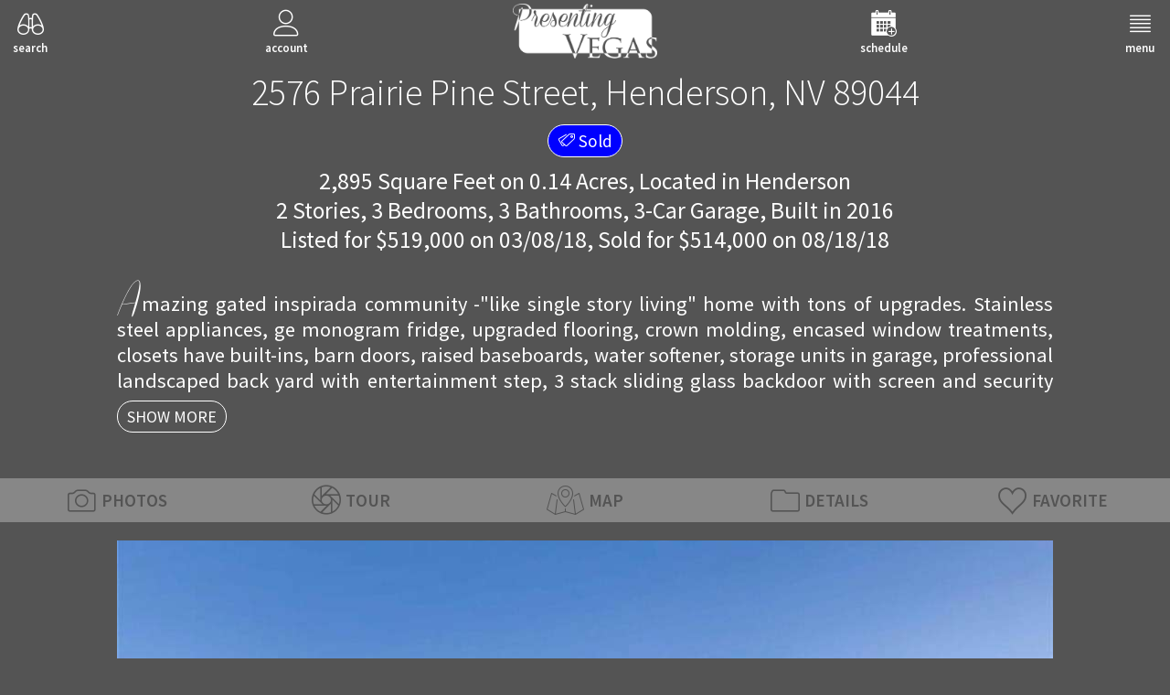

--- FILE ---
content_type: text/html; charset=UTF-8
request_url: https://www.presentingvegas.com/properties-details/homes/2576-prairie-pine-street-henderson-nv-89044-1974217.php
body_size: 16001
content:
<!DOCTYPE html><html lang="en" class="font_light fc_yellow bg_blue"><head><meta charset="UTF-8"><meta name="viewport" content="width=device-width, initial-scale=1, maximum-scale=1"><meta name="format-detection" content="telephone=no"><meta name="description" content="2576 Prairie Pine Street, Henderson, NV 89044 is situated on 0.14 acres in Henderson. This home offers 2,895 square feet with 3 bedrooms, 3 bathrooms and a 3-car garage for $519,000."><meta name="author" content="Presenting Vegas"><meta name="p:domain_verify" content="e228ce5c80a0ea42f67f1107947cfaa3"><meta property="og:type" content="website"><meta property="og:site_name" content="www.presentingvegas.com"><meta property="og:url" content="https://www.presentingvegas.com/properties-details/homes/2576-prairie-pine-street-henderson-nv-89044-1974217.php?pt=homes&ml=1974217"><meta property="og:title" content="2576 Prairie Pine Street, Henderson, NV 89044 in Henderson"><meta property="og:description" content="2576 Prairie Pine Street, Henderson, NV 89044 is situated on 0.14 acres in Henderson. This home offers 2,895 square feet with 3 bedrooms, 3 bathrooms and a 3-car garage for $519,000."><meta property="og:image" content="https://www.presentingvegas.com/properties-images/homes/1974217/2576-prairie-pine-street-henderson-nv-89044-1.jpg"><meta property="fb:app_id" content="1653085924962507"><link rel="apple-touch-icon" sizes="180x180" href="https://www.presentingvegas.com/core/images/favicon/apple-touch-icon.png"><link rel="icon" type="image/png" href="https://www.presentingvegas.com/core/images/favicon/favicon-32x32.png" sizes="32x32"><link rel="icon" type="image/png" href="https://www.presentingvegas.com/core/images/favicon/favicon-16x16.png" sizes="16x16"><link rel="manifest" href="https://www.presentingvegas.com/core/images/favicon/manifest.json"><link rel="mask-icon" href="https://www.presentingvegas.com/core/images/favicon/safari-pinned-tab.svg" color="#7d7d7d"><link rel="shortcut icon" href="https://www.presentingvegas.com/core/images/favicon/favicon.ico"><meta name="msapplication-config" content="https://www.presentingvegas.com/core/images/favicon/browserconfig.xml"><meta name="theme-color" content="#ffffff"><title>2576 Prairie Pine Street, Henderson, NV 89044 in Henderson</title><link rel='stylesheet' type='text/css' href='https://www.presentingvegas.com/core/css/global.css?v=8.2.18'><link rel='stylesheet' type='text/css' href='https://www.presentingvegas.com/core/css/colors.css?v=8.2.31'><link rel='stylesheet' type='text/css' href='https://www.presentingvegas.com/core/css/icons.css?v=8.2.5'><link rel='stylesheet' type='text/css' href='https://www.presentingvegas.com/core/css/agent_cards.css?v=8.2.2'><link rel='stylesheet' type='text/css' href='https://www.presentingvegas.com/core/css/page_header.css?v=8.2.3'><link rel='stylesheet' type='text/css' href='https://www.presentingvegas.com/core/css/page_subheader.css?v=8.2.1'><link rel='stylesheet' type='text/css' href='https://www.presentingvegas.com/core/css/page_paragraph.css?v=8.2.2'><style>@import url("https://fonts.googleapis.com/css?family=Source+Sans+Pro:200,300,400,600,700");@font-face{font-family:"ConeriaScriptLight";src:url("https://www.presentingvegas.com/core/fonts/ConeriaScriptLight/ConeriaScriptLight.eot?v=0") format("embedded-opentype"),url("https://www.presentingvegas.com/core/fonts/ConeriaScriptLight/ConeriaScriptLight.woff2?v=0") format("woff2"),url("https://www.presentingvegas.com/core/fonts/ConeriaScriptLight/ConeriaScriptLight.ttf?v=0") format("truetype"),url("https://www.presentingvegas.com/core/fonts/ConeriaScriptLight/ConeriaScriptLight.woff?v=0") format("woff"),url("https://www.presentingvegas.com/core/fonts/ConeriaScriptLight/ConeriaScriptLight.svg?v=0") format("svg");font-weight:normal;font-style:normal;font-variant:normal;}.font_extra_light{font-family:"Source Sans Pro",sans-serif;font-weight:300;font-style:normal;}@media only screen and (-webkit-min-device-pixel-ratio:2),only screen and (-moz-min-device-pixel-ratio:2),only screen and (-o-min-device-pixel-ratio:2/1),only screen and (min-device-pixel-ratio:2),only screen and (min-resolution:192dpi),only screen and (min-resolution:2dppx){.font_extra_light{font-weight:200;font-style:normal;}}.font_light{font-family:"Source Sans Pro",sans-serif;font-weight:400;font-style:normal;}@media only screen and (-webkit-min-device-pixel-ratio:2),only screen and (-moz-min-device-pixel-ratio:2),only screen and (-o-min-device-pixel-ratio:2/1),only screen and (min-device-pixel-ratio:2),only screen and (min-resolution:192dpi),only screen and (min-resolution:2dppx){.font_light{font-weight:300;font-style:normal;}}.font_coneria_script_light{font-family:"ConeriaScriptLight",cursive;font-weight:normal;font-style:normal;}.font_regular{font-family:"Source Sans Pro",sans-serif;font-weight:600;font-style:normal;}@media only screen and (-webkit-min-device-pixel-ratio:2),only screen and (-moz-min-device-pixel-ratio:2),only screen and (-o-min-device-pixel-ratio:2/1),only screen and (min-device-pixel-ratio:2),only screen and (min-resolution:192dpi),only screen and (min-resolution:2dppx){.font_regular{font-weight:400;font-style:normal;}}.font_semi_bold{font-family:"Source Sans Pro",sans-serif;font-weight:700;font-style:normal;}@media only screen and (-webkit-min-device-pixel-ratio:2),only screen and (-moz-min-device-pixel-ratio:2),only screen and (-o-min-device-pixel-ratio:2/1),only screen and (min-device-pixel-ratio:2),only screen and (min-resolution:192dpi),only screen and (min-resolution:2dppx){.font_semi_bold{font-weight:600;font-style:normal;}}a{color:rgb(255,255,255);text-decoration:none;}
				.page_header .v2{display:none;}
				@media screen and (min-width:736px){
					.page_header .v1{display:none;}
					.page_header .v2{display:inline;}
				}
			
				.listing_status_tag{
					background-color:rgb(0,0,255);
				}
			
				.page_subheader .v2,
				.page_subheader .v3{
					display:none;
				}
				@media screen and (min-width:414px){
					.page_subheader .v1{display:none;}
					.page_subheader .v2{display:inline;}
				}
				@media screen and (min-width:736px){
					.page_subheader .v2{display:none;}
					.page_subheader .v3{display:inline;}
				}
			
				.action_bar_placeholder{
					width:100%;
					margin:20px 0;
				}
				.action_bar{
					position:absolute;
					z-index:4;
					top:-100px;
					width:100%;
					will-change:transform,background-color;
					-o-transition:-o-transform 300ms ease-in-out,background-color 300ms ease-in-out;
					-ms-transition:-ms-transform 300ms ease-in-out,background-color 300ms ease-in-out;
					-moz-transition:-moz-transform 300ms ease-in-out,background-color 300ms ease-in-out;
					-webkit-transition:-webkit-transform 300ms ease-in-out,background-color 300ms ease-in-out;
					transition:transform 300ms ease-in-out,background-color 300ms ease-in-out;
				}
				.action_bar.hide{
					-o-transform:translateX(-100%);
					-ms-transform:translateX(-100%);
					-moz-transform:translateX(-100%);
					-webkit-transform:translateX(-100%);
					transform:translateX(-100%);
				}
				.action_bar.sticky{
					position:fixed !important;
					top:0 !important;
				}
				.action_bar .link,
				.action_bar .heart{
					float:left;
					display:inline-block;
					padding:5px 0;
					text-align:center;
				}
				.action_bar .link .icon,
				.action_bar .heart .icon{
					display:inline-block;
					vertical-align:middle;
					font-size:1.2em;
				}
				.action_bar .link .name,
				.action_bar .heart .name{
					display:block;
					vertical-align:middle;
					font-size:0.5em;
				}
				@media screen and (min-width:414px){
					.action_bar .link .icon,
					.action_bar .heart .icon{
						font-size:1.4em;
					}
					.action_bar .link .name,
					.action_bar .heart .name{
						font-size:0.6em;
					}
				}
				@media screen and (min-width:570px){
					.action_bar.hide{
						-o-transform:translateX(-50%);
						-ms-transform:translateX(-50%);
						-moz-transform:translateX(-50%);
						-webkit-transform:translateX(-50%);
						transform:translateX(-50%);
					}
				}
				@media screen and (min-width:736px){
					.action_bar .link,
					.action_bar .heart{
						padding:6px 0;
					}
					.action_bar .link .icon,
					.action_bar .heart .icon{
						display:inline-block;
						padding-right:5px;
						font-size:1.6em;
					}
					.action_bar .link .name,
					.action_bar .heart .name{
						display:inline-block;
						font-size:0.8em;
					}
				}
				@media screen and (min-width:1024px){
					.action_bar .link,
					.action_bar .heart{
						padding:8px 0;
					}
					.action_bar .link .icon,
					.action_bar .heart .icon{
						font-size:1.8em;
					}
					.action_bar .link .name,
					.action_bar .heart .name{
						font-size:1em;
					}
				}
				@media screen and (min-width:1280px){
					.action_bar.hide{
						-o-transform:translateX(-25%);
						-ms-transform:translateX(-25%);
						-moz-transform:translateX(-25%);
						-webkit-transform:translateX(-25%);
						transform:translateX(-25%);
					}
					.action_bar .link .icon,
					.action_bar .heart .icon{
						font-size:2em;
					}
					.action_bar .link .name,
					.action_bar .heart .name{
						font-size:1.2em;
					}
				}
				@media screen and (min-width:1500px){
					.action_bar .link .icon,
					.action_bar .heart .icon{
						font-size:2.2em;
					}
					.action_bar .link .name,
					.action_bar .heart .name{
						font-size:1.4em;
					}
				}
			
				.virtual_tour{
					padding:50px 0;
					font-size:1.2em;
				}
				.virtual_tour a{
					padding:5px 20px;
					border:2px solid;
					border-radius:1.2em;
				}
				@media screen and (min-width:414px){
					.virtual_tour{
						font-size:1.4em;
					}
					.virtual_tour a{
						border-radius:1.4em;
					}
				}
				@media screen and (min-width:1024px){
					.virtual_tour{
						font-size:1.6em;
					}
					.virtual_tour a{
						border-radius:1.6em;
					}
				}
				@media screen and (min-width:1500px){
					.virtual_tour{
						font-size:1.8em;
					}
					.virtual_tour a{
						border-radius:1.8em;
					}
				}
			
				.info{
					width:100%;
					margin:0 auto;
					padding:10px;
				}
				.info .header{
					width:100%;
					margin:0 0 10px -10px;
					padding:4px 10px 10px 10px;
					font-size:1.2em;
					font-weight:inherit;
				}
				.info table{
					border-collapse:collapse;
				}
				.info table tr:nth-child(even){
					background-color:rgba(255,255,255,0.2);
				}
				.info table th{
					padding:5px;
					font-size:1.2em;
					font-weight:inherit;
				}
				.info table td{
					padding:5px;
				}
				.info .item{
					display:inline-block;
					width:100%;
				}
				.info .item .c1,
				.info .item .c2{
					display:inline-block;
					width:50%;
					padding:5px 10px 5px 0;
					vertical-align:top;
					font-weight:inherit;
				}
				@media screen and (min-width:414px){
					.info .header{
						font-size:1.4em;
					}
				}
				@media screen and (min-width:736px){
					.info .item{
						width:-o-calc((100% - 30px) / 2);
						width:-ms-calc((100% - 30px) / 2);
						width:-moz-calc((100% - 30px) / 2);
						width:-webkit-calc((100% - 30px) / 2);
						width:calc((100% - 30px) / 2);
					}
					.info .item:nth-child(2n+0){
						margin-right:30px;
					}
					.info .item .c1{
						width:30%;
					}
					.info .item .c2{
						width:70%;
					}
				}
				@media screen and (min-width:1024px){
					.info .item{
						width:-o-calc((100% - 40px) / 3);
						width:-ms-calc((100% - 40px) / 3);
						width:-moz-calc((100% - 40px) / 3);
						width:-webkit-calc((100% - 40px) / 3);
						width:calc((100% - 40px) / 3);
						font-size:1.2em;
					}
					.info .item:nth-child(2n+0){
						margin-right:0;
					}
					.info .item:nth-child(3n-1),
					.info .item:nth-child(3n+0){
						margin-right:20px;
					}
				}
				@media screen and (min-width:1500px){
					.info .header{
						font-size:1.6em;
					}
					.info .item{
						font-size:1.4em;
					}
				}
			</style><script async src="https://www.googletagmanager.com/gtag/js?id=UA-128940844-1"></script><script async src="https://ajax.googleapis.com/ajax/libs/jquery/3.3.1/jquery.min.js"></script><script async src="https://www.presentingvegas.com/core/js/lib.js?v=8.2.55"></script><script async src="https://www.presentingvegas.com/core/js/colors.js?v=8.2.2"></script><script async src="https://www.presentingvegas.com/core/js/fonts.js?v=8.2.1"></script><script async src="https://www.presentingvegas.com/core/js/version_control.js?v=8.2.0"></script><script async src="https://www.presentingvegas.com/core/js/slideshow.js?v=8.2.10" id="PV_JS_slideshow"></script><script async src="https://www.presentingvegas.com/core/js/google_map_with_marker.js?v=8.2.12" id="PV_JS_google_map_with_marker"></script><script>window.onload=function(){$(document).ready(function(){if(Cookies.Get("PV_google_analytics_disable_tracking")==="true"){window["ga-disable-UA-128940844-1"]=true;}window.dataLayer=window.dataLayer || [];function gtag(){dataLayer.push(arguments);}gtag("js",new Date());gtag("config","UA-128940844-1",{"linker":{"accept_incoming":true,"domains":["www.presentingvegas.com","www.queensridge.com","www.queensridgeplace.com","www.ridges.com","www.summitclub.com","www.tournamenthills.com","www.turnberryplace.com"]}});COMMUNITIES=CommunitiesDecompress([{"a":"summit_club","b":"Summit Club","c":3,"d":"las_vegas","e":"summerlin","f":"","g":3,"h":"www.summitclub.com"},{"a":"the_ridges","b":"The Ridges","c":3,"d":"las_vegas","e":"summerlin","f":"","g":3,"h":"www.ridges.com"},{"a":"macdonald_highlands","b":"Macdonald Highlands","c":2,"d":"henderson","e":"","f":"","g":2,"h":""},{"a":"southern_highlands","b":"Southern Highlands","c":2,"d":"las_vegas","e":"","f":"","g":2,"h":""},{"a":"queensridge","b":"Queensridge","c":2,"d":"las_vegas","e":"","f":"","g":3,"h":"www.queensridge.com"},{"a":"tournament_hills","b":"Tournament Hills","c":4,"d":"las_vegas","e":"summerlin","f":"the_hills","g":3,"h":"www.tournamenthills.com"},{"a":"red_rock_country_club","b":"Red Rock Country Club","c":3,"d":"las_vegas","e":"summerlin","f":"","g":2,"h":""},{"a":"anthem_country_club","b":"Anthem Country Club","c":2,"d":"henderson","e":"","f":"","g":2,"h":""},{"a":"spanish_hills","b":"Spanish Hills","c":2,"d":"las_vegas","e":"","f":"","g":2,"h":""},{"a":"spanish_trail","b":"Spanish Trail","c":2,"d":"las_vegas","e":"","f":"","g":2,"h":""},{"a":"seven_hills","b":"Seven Hills","c":2,"d":"henderson","e":"","f":"","g":2,"h":""},{"a":"canyon_gate","b":"Canyon Gate","c":2,"d":"las_vegas","e":"","f":"","g":2,"h":""},{"a":"roma_hills","b":"Roma Hills","c":2,"d":"henderson","e":"","f":"","g":2,"h":""},{"a":"mountain_trails","b":"Mountain Trails","c":4,"d":"las_vegas","e":"summerlin","f":"the_trails","g":2,"h":""},{"a":"allerton_park","b":"Allerton Park","c":4,"d":"las_vegas","e":"summerlin","f":"summerlin_centre","g":1,"h":""},{"a":"amber_hills","b":"Amber Hills","c":4,"d":"las_vegas","e":"summerlin","f":"the_arbors","g":1,"h":""},{"a":"andalusia","b":"Andalusia","c":4,"d":"las_vegas","e":"summerlin","f":"the_paseos","g":1,"h":""},{"a":"the_arbors","b":"The Arbors","c":3,"d":"las_vegas","e":"summerlin","f":"","g":2,"h":""},{"a":"ascaya","b":"Ascaya","c":2,"d":"henderson","e":"","f":"","g":2,"h":""},{"a":"aventura","b":"Aventura","c":4,"d":"las_vegas","e":"summerlin","f":"the_canyons","g":2,"h":""},{"a":"barcelona","b":"Barcelona","c":4,"d":"las_vegas","e":"summerlin","f":"the_paseos","g":2,"h":""},{"a":"barrington","b":"Barrington","c":4,"d":"las_vegas","e":"summerlin","f":"the_vistas","g":2,"h":""},{"a":"bellacere","b":"Bellacere","c":4,"d":"las_vegas","e":"summerlin","f":"the_canyons","g":2,"h":""},{"a":"blue_diamond","b":"Blue Diamond","c":2,"d":"las_vegas","e":"","f":"","g":2,"h":""},{"a":"boulder_city","b":"Boulder City","c":1,"d":"","e":"","f":"","g":2,"h":""},{"a":"breamoor_heights","b":"Breamoor Heights","c":4,"d":"las_vegas","e":"summerlin","f":"the_arbors","g":1,"h":""},{"a":"c2_lofts","b":"C2 Lofts","c":4,"d":"las_vegas","e":"summerlin","f":"summerlin_centre","g":1,"h":""},{"a":"calico_basin","b":"Calico Basin","c":2,"d":"las_vegas","e":"","f":"","g":2,"h":""},{"a":"canyon_crest","b":"Canyon Crest","c":4,"d":"las_vegas","e":"summerlin","f":"the_canyons","g":2,"h":""},{"a":"canyon_fairways","b":"Canyon Fairways","c":4,"d":"las_vegas","e":"summerlin","f":"the_canyons","g":2,"h":""},{"a":"canyon_ridge","b":"Canyon Ridge","c":4,"d":"las_vegas","e":"summerlin","f":"the_canyons","g":2,"h":""},{"a":"canyon_terrace","b":"Canyon Terrace","c":4,"d":"las_vegas","e":"summerlin","f":"the_canyons","g":2,"h":""},{"a":"the_canyons","b":"The Canyons","c":3,"d":"las_vegas","e":"summerlin","f":"","g":2,"h":""},{"a":"cara_vella","b":"Cara Vella","c":4,"d":"las_vegas","e":"summerlin","f":"the_vistas","g":1,"h":""},{"a":"chelsea_gardens","b":"Chelsea Gardens","c":4,"d":"las_vegas","e":"summerlin","f":"the_gardens","g":1,"h":""},{"a":"corta_bella","b":"Corta Bella","c":4,"d":"las_vegas","e":"summerlin","f":"the_hills","g":1,"h":""},{"a":"country_club_hills","b":"Country Club Hills","c":4,"d":"las_vegas","e":"summerlin","f":"the_hills","g":2,"h":""},{"a":"country_gardens","b":"Country Gardens","c":4,"d":"las_vegas","e":"summerlin","f":"the_gardens","g":1,"h":""},{"a":"desert_trails","b":"Desert Trails","c":4,"d":"las_vegas","e":"summerlin","f":"the_trails","g":1,"h":""},{"a":"eagle_hills","b":"Eagle Hills","c":4,"d":"las_vegas","e":"summerlin","f":"the_hills","g":2,"h":""},{"a":"eagle_rock","b":"Eagle Rock","c":4,"d":"las_vegas","e":"summerlin","f":"the_canyons","g":2,"h":""},{"a":"eden_ridge","b":"Eden Ridge","c":4,"d":"las_vegas","e":"summerlin","f":"the_willows","g":1,"h":""},{"a":"encanto","b":"Encanto","c":4,"d":"las_vegas","e":"summerlin","f":"the_vistas","g":1,"h":""},{"a":"the_enclave","b":"The Enclave","c":4,"d":"las_vegas","e":"summerlin","f":"the_hills","g":2,"h":""},{"a":"estancia","b":"Estancia","c":4,"d":"las_vegas","e":"summerlin","f":"the_vistas","g":1,"h":""},{"a":"the_estates_at_green_valley","b":"The Estates At Green Valley","c":3,"d":"henderson","e":"green_valley","f":"","g":2,"h":""},{"a":"fairfield","b":"Fairfield","c":4,"d":"las_vegas","e":"summerlin","f":"summerlin_centre","g":1,"h":""},{"a":"the_fountains","b":"The Fountains","c":3,"d":"henderson","e":"green_valley","f":"","g":2,"h":""},{"a":"the_gardens","b":"The Gardens","c":3,"d":"las_vegas","e":"summerlin","f":"","g":2,"h":""},{"a":"glenleigh_gardens","b":"Glenleigh Gardens","c":4,"d":"las_vegas","e":"summerlin","f":"the_gardens","g":1,"h":""},{"a":"granada","b":"Granada","c":4,"d":"las_vegas","e":"summerlin","f":"the_paseos","g":1,"h":""},{"a":"green_valley","b":"Green Valley","c":2,"d":"henderson","e":"","f":"","g":1,"h":""},{"a":"gresham_park","b":"Gresham Park","c":4,"d":"las_vegas","e":"summerlin","f":"summerlin_centre","g":1,"h":""},{"a":"henderson","b":"Henderson","c":1,"d":"","e":"","f":"","g":1,"h":""},{"a":"heritage_glen","b":"Heritage Glen","c":4,"d":"las_vegas","e":"summerlin","f":"the_willows","g":1,"h":""},{"a":"highrise_allure","b":"Highrise Allure","c":2,"d":"las_vegas","e":"","f":"","g":1,"h":""},{"a":"boca_raton","b":"Highrise Boca Raton","c":2,"d":"las_vegas","e":"","f":"","g":1,"h":""},{"a":"highrise_casablanca","b":"Highrise Casablanca","c":2,"d":"las_vegas","e":"","f":"","g":1,"h":""},{"a":"highrise_cosmopolitan","b":"Highrise Cosmopolitan","c":2,"d":"las_vegas","e":"","f":"","g":1,"h":""},{"a":"highrise_juhl","b":"Highrise Juhl","c":2,"d":"las_vegas","e":"","f":"","g":1,"h":""},{"a":"highrise_loft_5","b":"Highrise Loft 5","c":2,"d":"las_vegas","e":"","f":"","g":1,"h":""},{"a":"highrise_luna_di_lusso","b":"Highrise Luna Di Lusso","c":2,"d":"henderson","e":"","f":"","g":1,"h":""},{"a":"highrise_mgm_signature","b":"Highrise MGM Signature","c":2,"d":"las_vegas","e":"","f":"","g":1,"h":""},{"a":"highrise_manhattan","b":"Highrise Manhattan","c":2,"d":"las_vegas","e":"","f":"","g":1,"h":""},{"a":"highrise_marie_antoinette","b":"Highrise Marie Antoinette","c":2,"d":"las_vegas","e":"","f":"","g":1,"h":""},{"a":"highrise_newport_lofts","b":"Highrise Newport Lofts","c":2,"d":"las_vegas","e":"","f":"","g":1,"h":""},{"a":"highrise_one_las_vegas","b":"Highrise One Las Vegas","c":2,"d":"las_vegas","e":"","f":"","g":1,"h":""},{"a":"highrise_one_queensridge_place","b":"Highrise One Queensridge Place","c":2,"d":"las_vegas","e":"","f":"","g":1,"h":""},{"a":"highrise_palms_place","b":"Highrise Palms Place","c":2,"d":"las_vegas","e":"","f":"","g":1,"h":""},{"a":"highrise_panorama_towers","b":"Highrise Panorama Towers","c":2,"d":"las_vegas","e":"","f":"","g":1,"h":""},{"a":"highrise_park_avenue","b":"Highrise Park Avenue","c":2,"d":"las_vegas","e":"","f":"","g":1,"h":""},{"a":"highrise_park_house","b":"Highrise Park House","c":2,"d":"las_vegas","e":"","f":"","g":1,"h":""},{"a":"highrise_park_towers","b":"Highrise Park Towers","c":2,"d":"las_vegas","e":"","f":"","g":1,"h":""},{"a":"highrise_platinum_hotel","b":"Highrise Platinum Hotel","c":2,"d":"las_vegas","e":"","f":"","g":1,"h":""},{"a":"highrise_regency_towers","b":"Highrise Regency Towers","c":2,"d":"las_vegas","e":"","f":"","g":1,"h":""},{"a":"highrise_sky_las_vegas","b":"Highrise Sky Las Vegas","c":2,"d":"las_vegas","e":"","f":"","g":1,"h":""},{"a":"highrise_soho_lofts","b":"Highrise Soho Lofts","c":2,"d":"las_vegas","e":"","f":"","g":1,"h":""},{"a":"highrise_the_martin","b":"Highrise The Martin","c":2,"d":"las_vegas","e":"","f":"","g":1,"h":""},{"a":"highrise_the_metropolis","b":"Highrise The Metropolis","c":2,"d":"las_vegas","e":"","f":"","g":1,"h":""},{"a":"highrise_the_ogden","b":"Highrise The Ogden","c":2,"d":"las_vegas","e":"","f":"","g":1,"h":""},{"a":"highrise_trump_international_hotel_las_vegas","b":"Highrise Trump International Hotel Las Vegas","c":2,"d":"las_vegas","e":"","f":"","g":1,"h":""},{"a":"highrise_turnberry_place","b":"Highrise Turnberry Place","c":2,"d":"las_vegas","e":"","f":"","g":1,"h":""},{"a":"highrise_turnberry_towers","b":"Highrise Turnberry Towers","c":2,"d":"las_vegas","e":"","f":"","g":1,"h":""},{"a":"highrise_vdara_hotel_and_spa","b":"Highrise Vdara","c":2,"d":"las_vegas","e":"","f":"","g":1,"h":""},{"a":"highrise_veer_towers","b":"Highrise Veer Towers","c":2,"d":"las_vegas","e":"","f":"","g":1,"h":""},{"a":"highrise_viera","b":"Highrise Viera","c":2,"d":"henderson","e":"","f":"","g":1,"h":""},{"a":"highrise_waldorf_astoria","b":"Highrise Waldorf Astoria","c":2,"d":"las_vegas","e":"","f":"","g":1,"h":""},{"a":"highrise_wimbledon","b":"Highrise Wimbledon","c":2,"d":"las_vegas","e":"","f":"","g":1,"h":""},{"a":"the_hills","b":"The Hills","c":3,"d":"las_vegas","e":"summerlin","f":"","g":2,"h":""},{"a":"hillstone","b":"Hillstone","c":4,"d":"las_vegas","e":"summerlin","f":"the_vistas","g":1,"h":""},{"a":"ivy_glen","b":"Ivy Glen","c":4,"d":"las_vegas","e":"summerlin","f":"the_gardens","g":1,"h":""},{"a":"lake_las_vegas","b":"Lake Las Vegas","c":2,"d":"henderson","e":"","f":"","g":2,"h":""},{"a":"the_lakes","b":"The Lakes","c":2,"d":"las_vegas","e":"","f":"","g":2,"h":""},{"a":"las_lomas","b":"Las Lomas","c":4,"d":"las_vegas","e":"summerlin","f":"the_paseos","g":1,"h":""},{"a":"las_vegas","b":"Las Vegas","c":1,"d":"","e":"","f":"","g":1,"h":""},{"a":"las_vegas_country_club","b":"Las Vegas Country Club","c":2,"d":"las_vegas","e":"","f":"","g":2,"h":""},{"a":"legacy_country_club","b":"Legacy Country Club","c":3,"d":"henderson","e":"green_valley","f":"","g":2,"h":""},{"a":"the_mesa","b":"The Mesa","c":3,"d":"las_vegas","e":"summerlin","f":"","g":2,"h":""},{"a":"mira_villa","b":"Mira Villa","c":4,"d":"las_vegas","e":"summerlin","f":"the_canyons","g":1,"h":""},{"a":"miraleste","b":"Miraleste","c":4,"d":"las_vegas","e":"summerlin","f":"the_vistas","g":1,"h":""},{"a":"miramonte","b":"Miramonte","c":4,"d":"las_vegas","e":"summerlin","f":"the_vistas","g":1,"h":""},{"a":"monterossa","b":"Monterossa","c":4,"d":"las_vegas","e":"summerlin","f":"the_vistas","g":1,"h":""},{"a":"mount_charleston","b":"Mount Charleston","c":1,"d":"","e":"","f":"","g":1,"h":""},{"a":"mountains_edge","b":"Mountains Edge","c":2,"d":"las_vegas","e":"","f":"","g":1,"h":""},{"a":"north_las_vegas","b":"North Las Vegas","c":1,"d":"","e":"","f":"","g":1,"h":""},{"a":"palazzo_monte","b":"Palazzo Monte","c":3,"d":"henderson","e":"seven_hills","f":"","g":1,"h":""},{"a":"the_palisades","b":"The Palisades","c":4,"d":"las_vegas","e":"summerlin","f":"the_canyons","g":2,"h":""},{"a":"palmilla","b":"Palmilla","c":4,"d":"las_vegas","e":"summerlin","f":"the_vistas","g":1,"h":""},{"a":"palomar","b":"Palomar","c":4,"d":"las_vegas","e":"summerlin","f":"the_paseos","g":1,"h":""},{"a":"paradiso","b":"Paradiso","c":4,"d":"las_vegas","e":"summerlin","f":"the_vistas","g":1,"h":""},{"a":"the_paseos","b":"The Paseos","c":3,"d":"las_vegas","e":"summerlin","f":"","g":2,"h":""},{"a":"pinnacle_residences","b":"Pinnacle Residences","c":3,"d":"henderson","e":"macdonald_highlands","f":"","g":1,"h":""},{"a":"providence","b":"Providence","c":2,"d":"las_vegas","e":"","f":"","g":2,"h":""},{"a":"the_pueblo","b":"The Pueblo","c":3,"d":"las_vegas","e":"summerlin","f":"","g":2,"h":""},{"a":"quail_ridge","b":"Quail Ridge","c":4,"d":"las_vegas","e":"summerlin","f":"the_arbors","g":1,"h":""},{"a":"quail_ridge_estates","b":"Quail Ridge Estates","c":3,"d":"henderson","e":"green_valley","f":"","g":2,"h":""},{"a":"rancho_circle","b":"Rancho Circle","c":2,"d":"las_vegas","e":"","f":"","g":2,"h":""},{"a":"santalina","b":"Santalina","c":4,"d":"las_vegas","e":"summerlin","f":"the_vistas","g":1,"h":""},{"a":"scarlett_canyon","b":"Scarlett Canyon","c":4,"d":"las_vegas","e":"summerlin","f":"the_canyons","g":1,"h":""},{"a":"section_ten","b":"Section Ten","c":2,"d":"las_vegas","e":"","f":"","g":2,"h":""},{"a":"serrano","b":"Serrano","c":4,"d":"las_vegas","e":"summerlin","f":"the_paseos","g":1,"h":""},{"a":"shadow_creek","b":"Shadow Creek","c":2,"d":"north_las_vegas","e":"","f":"","g":2,"h":""},{"a":"siena","b":"Siena","c":3,"d":"las_vegas","e":"summerlin","f":"","g":2,"h":""},{"a":"sky_terrace","b":"Sky Terrace","c":2,"d":"henderson","e":"","f":"","g":2,"h":""},{"a":"solano","b":"Solano","c":4,"d":"las_vegas","e":"summerlin","f":"the_vistas","g":1,"h":""},{"a":"sonesta","b":"Sonesta","c":4,"d":"las_vegas","e":"summerlin","f":"the_vistas","g":1,"h":""},{"a":"summerlin","b":"Summerlin","c":2,"d":"las_vegas","e":"","f":"","g":2,"h":""},{"a":"summerlin_centre","b":"Summerlin Centre","c":3,"d":"las_vegas","e":"summerlin","f":"","g":2,"h":""},{"a":"sun_city","b":"Sun City","c":3,"d":"las_vegas","e":"summerlin","f":"","g":2,"h":""},{"a":"talaverde","b":"Talaverde","c":4,"d":"las_vegas","e":"summerlin","f":"the_vistas","g":1,"h":""},{"a":"talon_pointe","b":"Talon Pointe","c":4,"d":"las_vegas","e":"summerlin","f":"the_canyons","g":2,"h":""},{"a":"tomiyasu_estates","b":"Tomiyasu Estates","c":2,"d":"las_vegas","e":"","f":"","g":2,"h":""},{"a":"traccia","b":"Traccia","c":4,"d":"las_vegas","e":"summerlin","f":"summerlin_centre","g":2,"h":""},{"a":"the_trails","b":"The Trails","c":3,"d":"las_vegas","e":"summerlin","f":"","g":2,"h":""},{"a":"villa_trieste","b":"Villa Trieste","c":4,"d":"las_vegas","e":"summerlin","f":"summerlin_centre","g":1,"h":""},{"a":"the_vineyards","b":"The Vineyards","c":4,"d":"las_vegas","e":"summerlin","f":"the_arbors","g":2,"h":""},{"a":"vista_verde","b":"Vista Verde","c":4,"d":"las_vegas","e":"summerlin","f":"the_vistas","g":1,"h":""},{"a":"the_vistas","b":"The Vistas","c":3,"d":"las_vegas","e":"summerlin","f":"","g":2,"h":""},{"a":"wigwam_ranch","b":"Wigwam Ranch","c":2,"d":"las_vegas","e":"","f":"","g":1,"h":""},{"a":"willow_creek","b":"Willow Creek","c":4,"d":"las_vegas","e":"summerlin","f":"the_willows","g":2,"h":""},{"a":"the_willows","b":"The Willows","c":3,"d":"las_vegas","e":"summerlin","f":"","g":2,"h":""},{"a":"wisteria_hills","b":"Wisteria Hills","c":4,"d":"las_vegas","e":"summerlin","f":"the_gardens","g":1,"h":""},{"a":"wood_glen","b":"Wood Glen","c":4,"d":"las_vegas","e":"summerlin","f":"the_willows","g":1,"h":""},{"a":"the_woodlands","b":"The Woodlands","c":4,"d":"las_vegas","e":"summerlin","f":"the_arbors","g":1,"h":""}]);HIGHRISES=HighrisesDecompress([{"a":"allure","b":"Allure","c":2,"d":""},{"a":"bocaraton","b":"Bocaraton","c":2,"d":""},{"a":"casablanca","b":"Casablanca","c":2,"d":""},{"a":"city_center","b":"City Center","c":2,"d":""},{"a":"cosmopolitan","b":"Cosmopolitan","c":2,"d":""},{"a":"juhl","b":"Juhl","c":2,"d":""},{"a":"loft_5","b":"Loft 5","c":2,"d":""},{"a":"lunad","b":"Lunad","c":2,"d":""},{"a":"manhattan","b":"Manhattan","c":2,"d":""},{"a":"marie_antoinette","b":"Marie Antoinette","c":2,"d":""},{"a":"metropolis","b":"Metropolis","c":2,"d":""},{"a":"mgm_turnberry","b":"MGM Signature","c":2,"d":""},{"a":"newport_lofts","b":"Newport Lofts","c":2,"d":""},{"a":"none","b":"None","c":1,"d":""},{"a":"one_las_vegas","b":"One Las Vegas","c":2,"d":""},{"a":"other","b":"Other","c":1,"d":""},{"a":"palms_place","b":"Palms Place","c":2,"d":""},{"a":"panorama_towers","b":"Panorama Towers","c":2,"d":""},{"a":"park_avenue","b":"Park Avenue","c":2,"d":""},{"a":"park_house","b":"Park House","c":2,"d":""},{"a":"park_towers","b":"Park Towers","c":2,"d":""},{"a":"platinum_hotel","b":"Platinum Hotel","c":2,"d":""},{"a":"queensridge_place","b":"One Queensridge Place","c":3,"d":"www.queensridgeplace.com"},{"a":"regency_towers","b":"Regency Towers","c":2,"d":""},{"a":"sky_las_vegas","b":"Sky Las Vegas","c":2,"d":""},{"a":"soho_lofts","b":"Soho Lofts","c":2,"d":""},{"a":"the_martin","b":"The Martin","c":2,"d":""},{"a":"the_ogden","b":"The Ogden","c":2,"d":""},{"a":"trump_international_hotel_las_vegas","b":"Trump International Hotel Las Vegas","c":2,"d":""},{"a":"turnberry_place","b":"Turnberry Place","c":3,"d":"www.turnberryplace.com"},{"a":"turnberry_towers","b":"Turnberry Towers","c":2,"d":""},{"a":"vdara_hotel_and_spa","b":"Vdara Hotel And Spa","c":2,"d":""},{"a":"veer_citycenter","b":"Veer Citycenter","c":2,"d":""},{"a":"viera","b":"Viera","c":2,"d":""},{"a":"waldorf_astoria","b":"Waldorf Astoria","c":2,"d":""},{"a":"wimbledon","b":"Wimbledon","c":2,"d":""}]);ZIP_CODES=[89002,89004,89005,89007,89011,89012,89014,89015,89018,89019,89021,89025,89027,89029,89030,89031,89032,89034,89039,89040,89044,89046,89052,89054,89074,89081,89084,89085,89086,89101,89102,89103,89104,89106,89107,89108,89109,89110,89113,89115,89117,89118,89119,89120,89121,89122,89123,89124,89128,89129,89130,89131,89134,89135,89138,89139,89141,89142,89143,89144,89145,89146,89147,89148,89149,89156,89158,89161,89166,89169,89178,89179,89183];ARCHITECTURAL_STYLES=["art_deco","chateau","contemporary","farmette","frank_lloyd_wright","french_chateau","italian_villa","mediterranean","mid_century_modern","modern","neoclassical","new_european","santa_fe","spanish_revival","traditional","transitional","tuscan","ultra_modern"];BUILDERS=["amstar","austin","blue_heron","christopher_homes","domanico","executive_home_builders","finlay","growth_luxury","jim_ross","merlin","molasky","new_american","palm_canyon","raftery","six_star","sun_colony","sun_west","toll_brothers","unique_custom","westpointe","william_lyon"];PRICE_RANGES=[{"id":"real_estate_under_one_million_dollars_in_las_vegas","lable":"$500K - $1M","min":500000,"max":1000000},{"id":"real_estate_under_two_million_dollars_in_las_vegas","lable":"$1M - $2M","min":1000000,"max":2000000},{"id":"real_estate_under_three_million_dollars_in_las_vegas","lable":"$2M - $3M","min":2000000,"max":3000000},{"id":"real_estate_under_four_million_dollars_in_las_vegas","lable":"$3M - $4M","min":3000000,"max":4000000},{"id":"real_estate_under_five_million_dollars_in_las_vegas","lable":"$4M - $5M","min":4000000,"max":5000000},{"id":"real_estate_under_seven_million_dollars_in_las_vegas","lable":"$5M - $7M","min":5000000,"max":7000000},{"id":"real_estate_under_ten_million_dollars_in_las_vegas","lable":"$7M - $10M","min":7000000,"max":10000000},{"id":"real_estate_over_ten_million_dollars_in_las_vegas","lable":"> $10M","min":10000000,"max":50000000}];DOMAINS=["www.queensridge.com","www.queensridgeplace.com","www.ridges.com","www.summitclub.com","www.tournamenthills.com","www.turnberryplace.com"];COLORS=[{"id":"yellow","css":true,"js":true,"red":"255","green":"255","blue":"255"},{"id":"blue","css":true,"js":true,"red":"84","green":"84","blue":"84"},{"id":"royal_blue","css":true,"js":true,"red":"26","green":"54","blue":"114"},{"id":"red","css":true,"js":true,"red":255,"green":0,"blue":0},{"id":"transparent","css":false,"js":false},{"id":"GREEN","css":false,"js":false,"red":0,"green":128,"blue":0},{"id":"PURPLE","css":false,"js":false,"red":128,"green":0,"blue":128},{"id":"BLUE","css":false,"js":false,"red":0,"green":0,"blue":255},{"id":"WHITE","css":false,"js":false,"red":255,"green":255,"blue":255},{"id":"ORANGE","css":false,"js":false,"red":255,"green":165,"blue":0},{"id":"RED","css":false,"js":false,"red":255,"green":0,"blue":0},{"id":"BLACK","css":false,"js":false,"red":0,"green":0,"blue":0}];FONTS={"font_families":{"ConeriaScriptLight":{"formats":["eot","woff2","ttf","woff","svg"],"font_family":"ConeriaScriptLight","generic_font_family":"cursive","v":0},"DistrictThinPro":{"formats":["otf","ttf","svg"],"font_family":"DistrictThinPro","generic_font_family":"sans-serif","v":0},"Lane":{"formats":["eot","ttf","woff","svg"],"font_family":"Lane","generic_font_family":"sans-serif","v":0},"PresentingVegas":{"formats":["eot","woff2","ttf","woff","svg"],"font_family":"PresentingVegas","v":0},"Scriptina":{"formats":["eot","otf","ttf","woff","svg"],"font_family":"Scriptina","generic_font_family":"cursive","v":0},"SourceSansPro":{"url":"https:\/\/fonts.googleapis.com\/css?family=Source+Sans+Pro:200,300,400,600,700","font_family":"Source Sans Pro","generic_font_family":"sans-serif"},"TrajanProRegular":{"formats":["eot","ttf"],"font_family":"Trajan Pro Regular","generic_font_family":"serif","v":"0"}},"font_classes":{"coneria_script_light":{"font_family_id":"ConeriaScriptLight","css":{"font-weight":"normal","font-style":"normal"}},"extra_light":{"font_family_id":"SourceSansPro","css":{"font-weight":300,"font-style":"normal"},"retina_css":{"font-weight":200,"font-style":"normal"}},"light":{"font_family_id":"SourceSansPro","css":{"font-weight":400,"font-style":"normal"},"retina_css":{"font-weight":300,"font-style":"normal"}},"regular":{"font_family_id":"SourceSansPro","css":{"font-weight":600,"font-style":"normal"},"retina_css":{"font-weight":400,"font-style":"normal"}},"semi_bold":{"font_family_id":"SourceSansPro","css":{"font-weight":700,"font-style":"normal"},"retina_css":{"font-weight":600,"font-style":"normal"}}}};VERSION_CONTROL={"global_version":"8.2","css":{"agent_cards":{"v":2},"block_grid":{"v":2},"callout":{"v":1},"colors":{"v":31},"community_breadcrumbs":{"v":6},"community_floor_plans_detailed":{"v":0},"community_floor_plans_preview":{"v":2},"context_menu":{"v":1},"dh":{"v":0},"global":{"v":18},"icons":{"v":5},"key_value_table":{"v":7},"list_block":{"v":"0"},"lr":{"v":1},"media":{"v":1},"motion_picture_link":{"v":1},"page_header":{"v":3},"page_header2":{"v":3},"page_paragraph":{"v":2},"page_subheader":{"v":1},"panes":{"v":0},"testimonial":{"v":1},"text_block":{"v":3}},"js":{"checkbox":{"v":1},"clipboard":{"v":1},"colors":{"v":2},"communities_map":{"v":5},"community_floor_plans_detailed":{"v":1},"community_floor_plans_preview":{"v":0},"context_menu":{"v":2},"dh":{"v":0},"dropdown":{"v":28},"email_manager":{"v":16},"file_manager":{"v":54},"fonts":{"v":1},"google_map_polygon_picker":{"v":4},"google_map_with_marker":{"v":12},"hash_sha512":{"v":0},"highrise_map":{"v":50},"image_manager":{"v":6},"image_map":{"v":15},"input":{"v":2},"lib":{"v":55},"linkedin":{"v":3},"login":{"v":15},"lr":{"v":9},"modules":{"v":4},"panes":{"v":6},"parallax":{"v":1},"range":{"v":0},"scroll_bar":{"v":5},"search_properties":{"v":58},"search_properties_new":{"v":2},"slider":{"v":0},"slideshow":{"v":10},"table":{"v":10},"timeline_basic":{"v":40},"twitter":{"v":3},"version_control":{"v":"0"},"video":{"v":0},"vimeo":{"v":2},"youtube":{"v":1}}};Colors.Ini();Fonts.Ini();VersionControl.Ini();BG.Ini();Views.Ini($("#main_view"));Views.LinkView($(".side_view__contact__view"),$(".side_view__contact__button"));Views.LinkView($(".side_view__menu__view"),$(".side_view__menu__button"));Views.ViewAdditionCommunities($(".side_view__menu__view"),$(".side_view__menu__communities"));Views.ViewAdditionHighrises($(".side_view__menu__view"),$(".side_view__menu__highrises"));Views.ViewAdditionZipCodes($(".side_view__menu__view"),$(".side_view__menu__zip_codes"));Views.ViewAdditionArchitecturalStyles($(".side_view__menu__view"),$(".side_view__menu__architectural_styles"));Views.ViewAdditionBuilders($(".side_view__menu__view"),$(".side_view__menu__builders"));Views.ViewAdditionPriceRanges($(".side_view__menu__view"),$(".side_view__menu__price_ranges"));ScrollToTopButton.Ini();Infobox.Ini();UserFeedback.Ini();SlideshowIni();GoogleMapWithMarkerIni();var google_map_with_marker=[];$(".google_map_with_marker").each(function(){google_map_with_marker.push(new GoogleMapWithMarker($(this)));});LoadJS({src:"https://www.presentingvegas.com/core/js/login.js?v=8.2.15",id:"PV_JS_login",callback:function(){Login.Ini(function(){Login.ExchangeCredentialsForUserProfile();});}});var smart_grids=[];$(".smart_grid").each(function(){if($(this).attr("PV_no_global_ini")==undefined){smart_grids.push(new SmartGrid($(this)));}});var responsive_images=[];$(".responsive_image").each(function(){if($(this).attr("PV_no_global_ini")==undefined){responsive_images.push(new ResponsiveImage($(this)));}});var multiline_ellipsis=[];$(".multiline_ellipsis").each(function(){multiline_ellipsis.push(new MultilineEllipsis($(this)));});var extraordinary=[];$(".extraordinary").each(function(){extraordinary.push(new Extraordinary($(this)));});
				ActionBar={
					Ini:function(){
						this.structure=[
							{
								name:"VIDEO",
								icon:"icon-camera-play",
								obj:$(".youtube,.vimeo,.video")
							},
							{
								name:"PHOTOS",
								icon:"icon-camera2",
								obj:$(".slideshow")
							},
							{
								name:"PLAN",
								icon:"icon-pencil-ruler",
								obj:$(".images_containter")
							},
							{
								name:"FEATURES",
								icon:"icon-spotlights",
								obj:$(".features_container")
							},
							{
								name:"TOUR",
								icon:"icon-shutter",
								obj:$(".virtual_tour")
							},
							{
								name:"MAP",
								icon:"icon-map",
								obj:$(".map")
							},
							{
								name:"DETAILS",
								icon:"icon-folder",
								obj:$(".info")
							},
							{
								name:"FAVORITE"
							}
						];
						this.obj={
							placeholder:$("#action_bar_placeholder"),
							bar:$("#action_bar"),
							links:false,
							heart:false
						};
						this.position=false;
						this.duration=300;
						this.favorites={
							current:{
								ml:1974217,
								property_type:"homes"
							},
							icon:{
								regular:"icon-heart-regular",
								favorite:"icon-heart-favorite"
							},
							ini:false,
							list:{
								homes:[],
								homesites:[],
								rentals:[],
								condos:[],
								apartments:[]
							}
						};
						this.Populate();
						this.Resize();
						this.BindEvents();
					},
					Populate:function(){
						var s=this.structure;
						var l=s.length;
						var c=0;
						var h="";
						for(var i=0; i<l; i++){
							if(s[i].name=="FAVORITE"){
								h+='<div class="heart ellipsis"><span class="icon '+this.favorites.icon.regular+'"></span><span class="name">'+s[i].name+'</span></div>';
							}else{
								if(s[i].obj.length==0){continue;}
								h+='<div class="link ellipsis" data-id="'+i+'"><span class="icon '+s[i].icon+'"></span><span class="name">'+s[i].name+'</span></div>';
							}
							c++;
						}
						h+='<div class="clear"></div>';
						this.obj.bar.html(h);
						this.obj.links=this.obj.bar.find(".link");
						this.obj.heart=this.obj.bar.find(".heart");
						this.obj.heart_icon=this.obj.heart.find(".icon");
						var w=Math.floor(100/c)+"%";
						this.obj.links.css({"width":w});
						this.obj.heart.css({"width":w});
					},
					PropertiesFavoritesIni:function(){
						if(this.favorites.ini){return;}
						if(!("Login" in window)){return;}
						if(!Login.GetUserProfileReady()){return;}
						this.favorites.ini=true;
						this.PropertiesFavoritesCommunicateWithProcessor({command:"load_list"});
					},
					PropertiesFavoritesCommunicateWithProcessor:function(sub_request){
						var _this=this;
						if(Login.GetCredentials()===false){return;}
						var request=Login.GetCredentials();
						if(request===false){return;}
						for(var x in sub_request){
							request[x]=sub_request[x];
						}
						$.post(BASE_URL+"/core/php/scripts/properties_lists_favorite_processor.php",request,function(response){
							_this.PropertiesFavoritesProcessResponse(response);
						},"json");
					},
					PropertiesFavoritesProcessResponse:function(response){
						Login.DigestResponse(response);
						if(response.status=="ok"){
							var a=["homes","homesites","rentals","condos","apartments"],
								l=a.length;
							for(var i=0; i<l; i++){
								this.favorites.list[a[i]]=response.list[a[i]];
							}
							this.PropertiesFavoritesUpdateHeart();
						}else if(response.status=="error"){
							var b=new Banner({message:response.message});
						}
					},
					PropertiesFavoritesUpdateHeart:function(){
						var o=this.obj.heart_icon,
							f=this.favorites,
							c=f.current,
							i=f.icon;
						if(this.PropertiesFavoritesCheckML(c.ml,c.property_type)){
							o.addClass(i.favorite).removeClass(i.regular);
						}else{
							o.addClass(i.regular).removeClass(i.favorite);
						}
					},
					PropertiesFavoritesCheckML:function(ml,property_type){
						var list=this.favorites.list[property_type],
							l=list.length;
						for(var i=0; i<l; i++){
							if(list[i][0]==ml){return true;}
						}
						return false;
					},
					PropertiesFavoritesClickHeart:function(){
						if(!this.favorites.ini || Login.GetCredentials()===false){
							var b=new Banner({wrapper_link:BASE_URL+'/account/dashboard.php',message:'<span class="icon icon-heart-broken2"></span>&nbsp;&nbsp;You must login in order to favorite and save properties.'});
							return;
						}
						var c=this.favorites.current;
						this.PropertiesFavoritesCommunicateWithProcessor({
							command:(this.PropertiesFavoritesCheckML(c.ml,c.property_type)?"remove_property":"add_property"),
							ml:c.ml,
							property_type:c.property_type
						});
					},
					OnResize:function(event){
						var _this=event.data._this;
						window.requestAnimationFrame(function(){
							_this.Resize();
						});
					},
					Resize:function(){
						this.obj.placeholder.css({
							"height":this.obj.bar.height()
						});
						this.position=this.obj.placeholder.offset().top;
						this.obj.bar.css({
							"top":this.position
						});
						this.Scroll();
					},
					OnScroll:function(event){
						var _this=event.data._this;
						window.requestAnimationFrame(function(){
							_this.Scroll();
						});
					},
					Scroll:function(){
						if($(window).scrollTop()>=this.position){
							this.obj.bar.addClass("sticky bg_yellow_07");
						}else{
							this.obj.bar.removeClass("sticky bg_yellow_07");
						}
					},
					BindEvents:function(){
						var _this=this;
						_this.obj.links.on("click",function(){
							_this.selected_id=$(this).attr("data-id");
							$("html,body").animate({scrollTop:(_this.structure[_this.selected_id].obj.offset().top-_this.obj.bar.height())},_this.duration);
						});
						_this.obj.heart.on("click",function(){
							_this.PropertiesFavoritesClickHeart();
						});
						$(window).on("resize",{_this:_this},_this.OnResize);
						$(window).on("scroll",{_this:_this},_this.OnScroll);
						_this.Watcher();
					},
					Watcher:function(){
						var _this=this;
						_this.PropertiesFavoritesIni();
						_this.obj.bar.css({
							"left":_this.obj.placeholder.offset().left
						});
						window.requestAnimationFrame(function(){
							_this.Watcher();
						});
					}
				};
				ActionBar.Ini();
			var slideshow=[];$(".slideshow").each(function(){slideshow.push(new Slideshow($(this)));});});};</script></head><body class="font_light fc_yellow bg_blue"><div class="view side_view bg_blue tp_transform_opacity td_300 ttf_ease_in_out bc_yellow border_box side_view__contact__view"><div class="header font_extra_light">Schedule</div><div class="close_button pointer icon-cross"></div><div class="body"><nav class="main_container tp_transform td_300 ttf_ease_in_out" aria-label="Contact"><ul><li class="bc_yellow"><a class="link bg_yellow_05 fc_blue" href="https://www.presentingvegas.com/request-listing-appointment.php" ><div class="icon_left icon-pencil-line"></div>Seller Appointment</a></li><li class="bc_yellow"><a class="link bg_yellow_05 fc_blue" href="https://www.presentingvegas.com/request-showing.php" ><div class="icon_left icon-shopping-bag"></div>Buyer Appointment</a></li></ul></nav></div></div><div class="view side_view bg_blue tp_transform_opacity td_300 ttf_ease_in_out bc_yellow border_box side_view__menu__view"><div class="header font_extra_light">Menu</div><div class="close_button pointer icon-cross"></div><div class="body"><nav class="main_container tp_transform td_300 ttf_ease_in_out" aria-label="Menu"><ul><li class="bc_yellow"><div class="link pointer bg_yellow_05 fc_blue side_view__menu__communities"><div class="icon_left icon-road-sign"></div><div class="icon_right icon-chevron-right"></div>Communities</div></li><li class="bc_yellow"><div class="link pointer bg_yellow_05 fc_blue side_view__menu__highrises"><div class="icon_left icon-apartment"></div><div class="icon_right icon-chevron-right"></div>Highrises</div></li><li class="bc_yellow"><div class="link pointer bg_yellow_05 fc_blue side_view__menu__zip_codes"><div class="icon_left icon-mailbox-full"></div><div class="icon_right icon-chevron-right"></div>Zip Codes</div></li><li class="bc_yellow"><div class="link pointer bg_yellow_05 fc_blue side_view__menu__architectural_styles"><div class="icon_left icon-palette"></div><div class="icon_right icon-chevron-right"></div>Architectural Styles</div></li><li class="bc_yellow"><div class="link pointer bg_yellow_05 fc_blue side_view__menu__builders"><div class="icon_left icon-pencil-ruler"></div><div class="icon_right icon-chevron-right"></div>Builders</div></li><li class="bc_yellow"><div class="link pointer bg_yellow_05 fc_blue side_view__menu__price_ranges"><div class="icon_left icon-tags"></div><div class="icon_right icon-chevron-right"></div>Price Ranges</div></li><li class="bc_yellow"><a class="link bg_yellow_05 fc_blue" href="https://www.presentingvegas.com/property-search.php" ><div class="icon_left icon-binoculars2"></div>Search</a></li><li class="bc_yellow"><a class="link bg_yellow_05 fc_blue" href="https://www.presentingvegas.com/housing-market-in-las-vegas.php" ><div class="icon_left icon-chart-growth"></div>The Market</a></li><li class="bc_yellow"><a class="link bg_yellow_05 fc_blue" href="https://www.presentingvegas.com/real-estate-films.php" ><div class="icon_left icon-camera-play"></div>The Motion Picture</a></li><li class="bc_yellow"><a class="link bg_yellow_05 fc_blue" href="https://www.presentingvegas.com/about-presenting-vegas.php" ><div class="icon_left icon-users2"></div>About Us</a></li><li class="bc_yellow"><a class="link bg_yellow_05 fc_blue" href="https://www.presentingvegas.com/client-testimonials.php" ><div class="icon_left icon-pen3"></div>Testimonials</a></li><li class="bc_yellow"><a class="link bg_yellow_05 fc_blue" href="https://www.presentingvegas.com/contact-presenting-vegas.php#address" ><div class="icon_left icon-phone-bubble"></div>Contact Us</a></li><li class="bc_yellow"><a class="link account_button_side_view bg_yellow_05 fc_blue" href="https://www.presentingvegas.com/account/dashboard.php" ><div class="icon_left icon icon-user"></div><div class="profile_picture"></div>My Account</a></li><li class="bc_yellow"><a class="link bg_yellow_05 fc_blue" href="https://www.presentingvegas.com/account/dashboard.php" ><div class="icon_left icon-heart-regular"></div>Favorites</a></li></ul></nav></div></div><div class="view main_view tp_transform_opacity td_300 ttf_ease_in_out" id="main_view"><header><a class="button_il pointer" href="https://www.presentingvegas.com/property-search.php" ><div class="icon icon-binoculars2"></div><span class="lable font_regular ellipsis">search</span></a><a class="account_button_header button_il pointer" href="https://www.presentingvegas.com/account/dashboard.php" ><div class="icon icon-user"></div><div class="profile_picture"></div><span class="lable font_regular ellipsis">account</span></a><a class="pv_logo pointer" href="https://www.presentingvegas.com/"><img src="https://www.presentingvegas.com/core/images/pv-logo.png" alt="Presenting Vegas Logo" title="Presenting Vegas Logo"></a><div class="button_il pointer side_view__contact__button"><div class="icon icon-calendar-plus"></div><span class="lable font_regular ellipsis">schedule</span></div><div class="button_il pointer side_view__menu__button"><div class="icon icon-text-align-justify"></div><span class="lable font_regular ellipsis">menu</span></div></header><main><script type="application/ld+json">{"@context":"http:\/\/schema.org","@type":"SingleFamilyResidence","address":{"@context":"http:\/\/schema.org","@type":"PostalAddress","streetAddress":"2576 Prairie Pine Street","addressLocality":"Henderson","addressRegion":"NV","postalCode":"89044"},"geo":{"@context":"http:\/\/schema.org","@type":"GeoCoordinates","latitude":"35.934461271941000","longitude":"-115.116758952560000"},"image":["https:\/\/www.presentingvegas.com\/properties-images\/homes\/1974217\/2576-prairie-pine-street-henderson-nv-89044-1.jpg"],"url":"https:\/\/www.presentingvegas.com\/properties-details\/homes\/2576-prairie-pine-street-henderson-nv-89044-1974217.php","numberOfRooms":"3","numberOfBathroomsTotal":"3","floorSize":{"@context":"http:\/\/schema.org","@type":"QuantitativeValue","unitCode":"FTK","value":"2895"}}</script><h1 class="page_header ta_center font_extra_light max_width_1024"    ><span class="v1">2576 Prairie Pine Street<br>Henderson, NV 89044</span><span class="v2">2576 Prairie Pine Street, Henderson, NV 89044</span></h1>
				<div class="listing_status_tag_container ta_center">
					<div class="listing_status_tag general_button"><span class="icon icon-tags"></span> Sold</div>
					
				</div>
			<p class="page_subheader w_100 ta_center font_light"    ><span class="v1">2,895 Square Feet on 0.14 Acres<br>Located in Henderson<br>3 Beds, 3 Baths, 3-Car Garage<br>Listed for $519,000 on 03/08/18<br>Sold for $514,000 on 08/18/18</span><span class="v2">2,895 Square Feet on 0.14 Acres<br>Located in Henderson<br>3 Bedrooms, 3 Bathrooms, 3-Car Garage<br>Listed for $519,000 on 03/08/18<br>Sold for $514,000 on 08/18/18</span><span class="v3">2,895 Square Feet on 0.14 Acres, Located in Henderson<br>2 Stories, 3 Bedrooms, 3 Bathrooms, 3-Car Garage, Built in 2016<br>Listed for $519,000 on 03/08/18, Sold for $514,000 on 08/18/18</span></p><div class="page_paragraph ta_justify max_width_1024 col_2_1024 multiline_ellipsis"    data-on_render='{"_obj":"ActionBar","_method":"Resize"}'><p ><span class="special_first_letter font_coneria_script_light">A</span>mazing gated inspirada community -"like single story living" home with tons of upgrades. Stainless steel appliances, ge monogram fridge, upgraded flooring, crown molding, encased window treatments, closets have built-ins, barn doors, raised baseboards, water softener, storage units in garage, professional landscaped back yard with entertainment step, 3 stack sliding glass backdoor with screen and security system. Call this home.</p></div><div class="action_bar_placeholder" id="action_bar_placeholder"></div><div class="slideshow w_100" style="margin:20px auto;"   data-captions="||||||||||||||||||||||||||||||||" data-comments="||||||||||||||||||||||||||||||||" data-img_amount="1" data-img_prefix="https://www.presentingvegas.com/properties-images/homes/1974217/2576-prairie-pine-street-henderson-nv-89044-" data-img_postfix=".jpg" ></div><div class="agent_card_container w_100 ta_center" style="color:rgb(255,255,255);"   ><div class="agent_card border_box ta_left single"><script type="application/ld+json">{"@context":"http:\/\/schema.org","@type":"Person","name":"Gary Anter","email":"Gary@PresentingVegas.com","telephone":"(702) 743-4122","knowsAbout":"Broker","image":"https:\/\/www.presentingvegas.com\/core\/images\/Gary-Anter.jpg","affiliation":{"@context":"http:\/\/schema.org","@type":"Organization","name":"Presenting Vegas","logo":"https:\/\/www.presentingvegas.com\/core\/images\/pv-logo.png","address":{"@context":"http:\/\/schema.org","@type":"PostalAddress","streetAddress":"410 S Rampart Blvd Suite 390","addressLocality":"Las Vegas","addressRegion":"NV","postalCode":"89145"},"areaServed":["Las Vegas","Henderson","Boulder City","North Las Vegas"],"url":"https:\/\/www.presentingvegas.com\/","sameAs":["https:\/\/www.queensridge.com","https:\/\/www.queensridgeplace.com","https:\/\/www.ridges.com","https:\/\/www.summitclub.com","https:\/\/www.tournamenthills.com","https:\/\/www.turnberryplace.com"]}}</script><img class="image f_left" src="https://www.presentingvegas.com/core/images/Gary-Anter.jpg" alt="Gary Anter"/><div class="representing_interests font_light">I look forward to representing your specific interests</div><strong class="name font_light">Gary Anter</strong><div class="title">Broker</div><a class="email"  href="mailto:Gary@PresentingVegas.com">Gary@PresentingVegas.com</a><a class="phone"  href="tel:7027434122">(702) 743-4122</a></div><div class="clear"></div></div><div class="virtual_tour w_100 ta_center"><a href="https://tours.virtuance.com/972804?idx=1" target="_blank">Click Here for Virtual Tour</a></div><div class="google_map_with_marker map" style="margin:10px auto;"   data-lat="35.934461271941000" data-lng="-115.116758952560000" data-zoom="20" data-polygons='[{"paths":[[35.934541010618446,-115.11658812128262],[35.93449498153969,-115.11658921864365],[35.934376209693475,-115.11659204917315],[35.93438153324731,-115.11692978384458],[35.934546334188404,-115.11692585665453],[35.934541010618446,-115.11658812128262]],"strokeColor":"#0000ff","strokeOpacity":0.8,"strokeWeight":2,"fillColor":"#0000ff","fillOpacity":0.35}]' data-icon="" ></div><section class="info border_box"><h3 class="header fc_blue bg_linear_gradient__0deg__yellow_0_0__yellow_100">Listing Information</h3><div class="item"><strong class="c1 border_box font_regular">Listing Provided By</strong><span class="c2 border_box">Stephen Sinko of Win Win Real Estate</span></div><div class="item"><strong class="c1 border_box font_regular">Listing agent phone number</strong><span class="c2 border_box"><a href="tel:+17022812304">7022812304</a></span></div><div class="item"><strong class="c1 border_box font_regular">Address</strong><span class="c2 border_box">2576 Prairie Pine Street, Henderson, NV, 89044</span></div><div class="item"><strong class="c1 border_box font_regular">Multiple Listing Number</strong><span class="c2 border_box">1974217</span></div><div class="item"><strong class="c1 border_box font_regular">Listings Status</strong><span class="c2 border_box">Sold</span></div><div class="item"><strong class="c1 border_box font_regular">List Price</strong><span class="c2 border_box">$519,000</span></div><div class="item"><strong class="c1 border_box font_regular">List Price per Square Foot</strong><span class="c2 border_box">$179</span></div><div class="item"><strong class="c1 border_box font_regular">Short Sale</strong><span class="c2 border_box">N</span></div><div class="item"><strong class="c1 border_box font_regular">Bank Repossession</strong><span class="c2 border_box">N</span></div><div class="item"><strong class="c1 border_box font_regular">Original List Price</strong><span class="c2 border_box">$519,000</span></div><div class="item"><strong class="c1 border_box font_regular">Earnest Deposit</strong><span class="c2 border_box">$7,000</span></div><div class="item"><strong class="c1 border_box font_regular">Financing Considered</strong><span class="c2 border_box">Cash, Conventional, Fha, Va</span></div><div class="item"><strong class="c1 border_box font_regular">Days on Market</strong><span class="c2 border_box">110</span></div><div class="item"><strong class="c1 border_box font_regular">Offer Acceptance Date</strong><span class="c2 border_box">06/26/18</span></div><div class="item"><strong class="c1 border_box font_regular">Estimated Closing Date</strong><span class="c2 border_box">08/17/18</span></div><div class="item"><strong class="c1 border_box font_regular">Sold Terms</strong><span class="c2 border_box">CONV</span></div><div class="item"><strong class="c1 border_box font_regular">Seller Contribution</strong><span class="c2 border_box">0.00</span></div><div class="item"><strong class="c1 border_box font_regular">Sales Price</strong><span class="c2 border_box">$514,000</span></div><div class="item"><strong class="c1 border_box font_regular">Sales Price Per Square Foot</strong><span class="c2 border_box">$178</span></div><div class="item"><strong class="c1 border_box font_regular">Actual Closing Date</strong><span class="c2 border_box">08/18/18</span></div><div class="item"><strong class="c1 border_box font_regular">Days Listing to Close</strong><span class="c2 border_box"></span></div><div class="item"><strong class="c1 border_box font_regular">Property Condition</strong><span class="c2 border_box">Very Good</span></div></section><section class="info border_box"><h3 class="header fc_blue bg_linear_gradient__0deg__yellow_0_0__yellow_100">Property Features</h3><div class="item"><strong class="c1 border_box font_regular">Square Footage</strong><span class="c2 border_box">2,895</span></div><div class="item"><strong class="c1 border_box font_regular">Building Description</strong><span class="c2 border_box">2 Stories</span></div><div class="item"><strong class="c1 border_box font_regular">Year Built</strong><span class="c2 border_box">2016</span></div><div class="item"><strong class="c1 border_box font_regular">Number of Bedrooms</strong><span class="c2 border_box">3</span></div><div class="item"><strong class="c1 border_box font_regular">Total Number of Bathrooms</strong><span class="c2 border_box">3</span></div><div class="item"><strong class="c1 border_box font_regular">Number of Garage Stalls</strong><span class="c2 border_box">3</span></div><div class="item"><strong class="c1 border_box font_regular">Lot Acreage</strong><span class="c2 border_box">0.14</span></div><div class="item"><strong class="c1 border_box font_regular">Private Pool</strong><span class="c2 border_box">N</span></div><div class="item"><strong class="c1 border_box font_regular">Private Spa</strong><span class="c2 border_box">N</span></div><div class="item"><strong class="c1 border_box font_regular">Subdivision Code</strong><span class="c2 border_box">Inspirada Pod 3-3 Unit 2</span></div><div class="item"><strong class="c1 border_box font_regular">Community</strong><span class="c2 border_box">Inspirada</span></div><div class="item"><strong class="c1 border_box font_regular">Community Features</strong><span class="c2 border_box">Basketball Courts, Bbq Area, Cc&rs, Community Pool, Community Spa, Community Wall, Jogging, Not Age Restricted, Playground, Park, Pool, Tennis, Tennis Courts</span></div><div class="item"><strong class="c1 border_box font_regular">Furnished Description</strong><span class="c2 border_box"></span></div><div class="item"><strong class="c1 border_box font_regular">House Views</strong><span class="c2 border_box"></span></div><div class="item"><strong class="c1 border_box font_regular">Property Description</strong><span class="c2 border_box"></span></div><div class="item"><strong class="c1 border_box font_regular">Parcel Number</strong><span class="c2 border_box">19124216075</span></div><div class="item"><strong class="c1 border_box font_regular">County</strong><span class="c2 border_box">Clark County</span></div><div class="item"><strong class="c1 border_box font_regular">MLS Area Code</strong><span class="c2 border_box">606</span></div><div class="item"><strong class="c1 border_box font_regular">Directions</strong><span class="c2 border_box">Head South on Exec Airport Dr.  Continue into Via Inspirada, Via Inspirada turns slightly left to become Bicentennial Parkway.  Right @ Via Firenze, Left on Pavilio Dr.</span></div></section><section class="info border_box"><h3 class="header fc_blue bg_linear_gradient__0deg__yellow_0_0__yellow_100">Public Schools</h3><table class="w_100"><thead class="bg_yellow_08 fc_blue font_regular"><tr><th>School Name</th><th>Grade Levels</th><th>Distance</th><th>PV Rating</th></tr></thead><tbody><tr><td class="ta_left"><a href="https://www.presentingvegas.com/schools-details/shirley-bill-wallin-elementary-school-1206/">Shirley & Bill Wallin Elementary School</a></td><td class="ta_center">PK-5</td><td class="ta_center">1.94 mi</td><td class="ta_center">8.8 / 10</td></tr><tr><td class="ta_left"><a href="https://www.presentingvegas.com/schools-details/del-e-webb-middle-school-775/">Del E Webb Middle School</a></td><td class="ta_center">6-8</td><td class="ta_center">3.82 mi</td><td class="ta_center">7.4 / 10</td></tr><tr><td class="ta_left"><a href="https://www.presentingvegas.com/schools-details/liberty-high-school-768/">Liberty High School</a></td><td class="ta_center">9-12</td><td class="ta_center">4.39 mi</td><td class="ta_center">5 / 10</td></tr></tbody></table></section><section class="info border_box"><h3 class="header fc_blue bg_linear_gradient__0deg__yellow_0_0__yellow_100">Charter Schools</h3><table class="w_100"><thead class="bg_yellow_08 fc_blue font_regular"><tr><th>School Name</th><th>Grade Levels</th><th>Distance</th><th>PV Rating</th></tr></thead><tbody><tr><td class="ta_left"><a href="https://www.presentingvegas.com/schools-details/aprende-academy-preschool-at-pinecrest-academy-inspirada-1462/">Aprende Academy Preschool at Pinecrest Academy Inspirada</a></td><td class="ta_center">PK</td><td class="ta_center">0.33 mi</td><td class="ta_center">0 / 10</td></tr><tr><td class="ta_left"><a href="https://www.presentingvegas.com/schools-details/coral-academy-of-science-las-vegas-sandy-ridge-862/">Coral Academy of Science Las Vegas Sandy Ridge</a></td><td class="ta_center">K-12</td><td class="ta_center">4.2 mi</td><td class="ta_center">8.75 / 10</td></tr></tbody></table></section><section class="info border_box"><h3 class="header fc_blue bg_linear_gradient__0deg__yellow_0_0__yellow_100">Private Schools</h3><table class="w_100"><thead class="bg_yellow_08 fc_blue font_regular"><tr><th>School Name</th><th>Grade Levels</th><th>Distance</th><th>PV Rating</th></tr></thead><tbody><tr><td class="ta_left"><a href="https://www.presentingvegas.com/schools-details/new-song-church-pre-school-1340/">New Song Church Pre-School</a></td><td class="ta_center">PK</td><td class="ta_center">3.47 mi</td><td class="ta_center">0 / 10</td></tr><tr><td class="ta_left"><a href="https://www.presentingvegas.com/schools-details/the-goddard-school-henderson-1389/">The Goddard School - Henderson</a></td><td class="ta_center">PK</td><td class="ta_center">3.69 mi</td><td class="ta_center">0 / 10</td></tr><tr><td class="ta_left"><a href="https://www.presentingvegas.com/schools-details/the-henderson-international-school-1131/">The Henderson International School</a></td><td class="ta_center">PK-9</td><td class="ta_center">3.99 mi</td><td class="ta_center">8 / 10</td></tr><tr><td class="ta_left"><a href="https://www.presentingvegas.com/schools-details/hillcrest-academy-694/">Hillcrest Academy</a></td><td class="ta_center">PK-5</td><td class="ta_center">4.21 mi</td><td class="ta_center">10 / 10</td></tr><tr><td class="ta_left"><a href="https://www.presentingvegas.com/schools-details/seven-hills-pre-school-786-1339/">Seven Hills Pre-School-786</a></td><td class="ta_center">PK</td><td class="ta_center">4.26 mi</td><td class="ta_center">0 / 10</td></tr><tr><td class="ta_left"><a href="https://www.presentingvegas.com/schools-details/advantages-online-private-school-1180/">Advantages Online Private School</a></td><td class="ta_center">K-12</td><td class="ta_center">4.6 mi</td><td class="ta_center">2 / 10</td></tr><tr><td class="ta_left"><a href="https://www.presentingvegas.com/schools-details/aprende-academy-preschool-at-pinecrest-academy-st-rose-1460/">Aprende Academy Preschool at Pinecrest Academy St Rose</a></td><td class="ta_center">PK</td><td class="ta_center">4.61 mi</td><td class="ta_center">0 / 10</td></tr><tr><td class="ta_left"><a href="https://www.presentingvegas.com/schools-details/calvary-chapel-green-valley-christian-academy-1223/">Calvary Chapel Green Valley Christian Academy</a></td><td class="ta_center">K-12</td><td class="ta_center">4.66 mi</td><td class="ta_center">10 / 10</td></tr><tr><td class="ta_left"><a href="https://www.presentingvegas.com/schools-details/lighthouse-academy-1341/">Lighthouse Academy</a></td><td class="ta_center">PK</td><td class="ta_center">5.1 mi</td><td class="ta_center">0 / 10</td></tr><tr><td class="ta_left"><a href="https://www.presentingvegas.com/schools-details/24-hour-fitness-kids-club-dc-1335/">24 Hour Fitness Kid's Club Dc</a></td><td class="ta_center">PK</td><td class="ta_center">5.37 mi</td><td class="ta_center">0 / 10</td></tr><tr><td class="ta_left"><a href="https://www.presentingvegas.com/schools-details/beautiful-savior-lutheran-ps-1331/">Beautiful Savior Lutheran Ps</a></td><td class="ta_center">PK</td><td class="ta_center">5.38 mi</td><td class="ta_center">0 / 10</td></tr><tr><td class="ta_left"><a href="https://www.presentingvegas.com/schools-details/kids-turf-academy-ii-1390/">Kids Turf Academy Ii</a></td><td class="ta_center">PK</td><td class="ta_center">5.58 mi</td><td class="ta_center">0 / 10</td></tr><tr><td class="ta_left"><a href="https://www.presentingvegas.com/schools-details/southern-highlands-preparatory-school-865/">Southern Highlands Preparatory School</a></td><td class="ta_center">PK-8</td><td class="ta_center">5.71 mi</td><td class="ta_center">8 / 10</td></tr><tr><td class="ta_left"><a href="https://www.presentingvegas.com/schools-details/seton-academy-pre-school-977/">Seton Academy Pre-School</a></td><td class="ta_center">PK-K</td><td class="ta_center">5.84 mi</td><td class="ta_center">0 / 10</td></tr><tr><td class="ta_left"><a href="https://www.presentingvegas.com/schools-details/challenger-school-silverado-743/">Challenger School - Silverado</a></td><td class="ta_center">PK-8</td><td class="ta_center">5.86 mi</td><td class="ta_center">6 / 10</td></tr><tr><td class="ta_left"><a href="https://www.presentingvegas.com/schools-details/hand-in-hand-pre-school-cdc-1398/">Hand In Hand Pre-School & Cdc</a></td><td class="ta_center">PK</td><td class="ta_center">5.98 mi</td><td class="ta_center">0 / 10</td></tr><tr><td class="ta_left"><a href="https://www.presentingvegas.com/schools-details/hand-in-hand-preschool-edc-1245/">Hand in Hand Preschool & EDC</a></td><td class="ta_center">PK</td><td class="ta_center">5.98 mi</td><td class="ta_center">0 / 10</td></tr></tbody></table></section><section class="info border_box"><h3 class="header fc_blue bg_linear_gradient__0deg__yellow_0_0__yellow_100">Interior Details</h3><div class="item"><strong class="c1 border_box font_regular">Interior Description</strong><span class="c2 border_box">Alarm System-owned, Blinds, Ceiling Fan(s), Drywall, Windows Coverings Throughout</span></div><div class="item"><strong class="c1 border_box font_regular">Flooring Description</strong><span class="c2 border_box">Carpet, Ceramic</span></div><div class="item"><strong class="c1 border_box font_regular">Living Room</strong><span class="c2 border_box"> </span></div><div class="item"><strong class="c1 border_box font_regular">Family Room</strong><span class="c2 border_box"> </span></div><div class="item"><strong class="c1 border_box font_regular">Great Room</strong><span class="c2 border_box">Downstairs 18x16</span></div><div class="item"><strong class="c1 border_box font_regular">Dining Room</strong><span class="c2 border_box">Dining Area 15x10</span></div><div class="item"><strong class="c1 border_box font_regular">Kitchen</strong><span class="c2 border_box">Breakfast Bar/counter, Granite Countertops, Island, Lighting Recessed, Walk-in Pantry</span></div><div class="item"><strong class="c1 border_box font_regular">Master Bedroom</strong><span class="c2 border_box">Custom Closet, Downstairs, Mbr Separate From Other, Walk-in Closet(s) 14x15</span></div><div class="item"><strong class="c1 border_box font_regular">Master Bathroom</strong><span class="c2 border_box">Double Sink, Separate Shower, Separate Tub</span></div><div class="item"><strong class="c1 border_box font_regular">Second Bedroom</strong><span class="c2 border_box">Downstairs, Tv/ Cable 11x11</span></div><div class="item"><strong class="c1 border_box font_regular">Third Bedroom</strong><span class="c2 border_box">Built In Shelves, Tv/ Cable, Upstairs, With Bath 13x11</span></div><div class="item"><strong class="c1 border_box font_regular">Fourth Bedroom</strong><span class="c2 border_box"> </span></div><div class="item"><strong class="c1 border_box font_regular">Fifth Bedroom</strong><span class="c2 border_box"> </span></div><div class="item"><strong class="c1 border_box font_regular">Bedroom Downstairs</strong><span class="c2 border_box">Y</span></div><div class="item"><strong class="c1 border_box font_regular">Bathroom Downstairs</strong><span class="c2 border_box">Y</span></div><div class="item"><strong class="c1 border_box font_regular">Bathroom Downstairs Description</strong><span class="c2 border_box">Full Bath Downstairs</span></div><div class="item"><strong class="c1 border_box font_regular">Den Dimensions</strong><span class="c2 border_box"></span></div><div class="item"><strong class="c1 border_box font_regular">Loft Dimensions</strong><span class="c2 border_box">28x13</span></div><div class="item"><strong class="c1 border_box font_regular">Loft Dimensions 1st Floor</strong><span class="c2 border_box"></span></div><div class="item"><strong class="c1 border_box font_regular">Loft Dimensions 2nd Floor</strong><span class="c2 border_box"></span></div><div class="item"><strong class="c1 border_box font_regular">Loft Description</strong><span class="c2 border_box">Ceiling Fan, Great Room</span></div><div class="item"><strong class="c1 border_box font_regular">Laundry Location</strong><span class="c2 border_box"></span></div><div class="item"><strong class="c1 border_box font_regular">Number of Full Bathrooms</strong><span class="c2 border_box">3</span></div><div class="item"><strong class="c1 border_box font_regular">Number of Three-Quarter Bathrooms</strong><span class="c2 border_box">0</span></div><div class="item"><strong class="c1 border_box font_regular">Number of Half Bathrooms</strong><span class="c2 border_box">0</span></div></section><section class="info border_box"><h3 class="header fc_blue bg_linear_gradient__0deg__yellow_0_0__yellow_100">Land & Exterior Details</h3><div class="item"><strong class="c1 border_box font_regular">Lot Square Footage</strong><span class="c2 border_box">6,098</span></div><div class="item"><strong class="c1 border_box font_regular">Lot Description</strong><span class="c2 border_box">Under 1/4 Acre</span></div><div class="item"><strong class="c1 border_box font_regular">House Faces</strong><span class="c2 border_box">West</span></div><div class="item"><strong class="c1 border_box font_regular">Construction Materials</strong><span class="c2 border_box">Frame & Stucco</span></div><div class="item"><strong class="c1 border_box font_regular">Roof Materials</strong><span class="c2 border_box">Tile</span></div><div class="item"><strong class="c1 border_box font_regular">Garage Description</strong><span class="c2 border_box">Attached, Auto Door Opener(s), Entryto House, Finished Interior</span></div><div class="item"><strong class="c1 border_box font_regular">Exterior Amenities</strong><span class="c2 border_box">Back Yard Access, Barbeque Stub, Covered Patio, Dogrun, Patio, Porch</span></div><div class="item"><strong class="c1 border_box font_regular">Landscaping Features</strong><span class="c2 border_box">Desert Landscaping, Drip Irrigation/bubblers, Sprinkler Timer, Synthetic Grass</span></div><div class="item"><strong class="c1 border_box font_regular">Equestrian</strong><span class="c2 border_box">None</span></div><div class="item"><strong class="c1 border_box font_regular">Zoning</strong><span class="c2 border_box">Single Family</span></div><div class="item"><strong class="c1 border_box font_regular">Fence</strong><span class="c2 border_box">Backyard Full Fenced</span></div><div class="item"><strong class="c1 border_box font_regular">Builder / Manufacturer</strong><span class="c2 border_box"></span></div><div class="item"><strong class="c1 border_box font_regular">Miscellaneous</strong><span class="c2 border_box">Home Protection Plan</span></div></section><section class="info border_box"><h3 class="header fc_blue bg_linear_gradient__0deg__yellow_0_0__yellow_100">Utility, Appliance & System Details</h3><div class="item"><strong class="c1 border_box font_regular">Heating System</strong><span class="c2 border_box">Central, High Efficiency Hvac, Programmable Thermostat, Zoned Hvac</span></div><div class="item"><strong class="c1 border_box font_regular">Heating Fuel</strong><span class="c2 border_box">Gas</span></div><div class="item"><strong class="c1 border_box font_regular">Cooling System</strong><span class="c2 border_box">Central, High Efficiency Hvac, Programmable Thermostat, Seer 13 Or Above</span></div><div class="item"><strong class="c1 border_box font_regular">Cooling Fuel</strong><span class="c2 border_box">Electric</span></div><div class="item"><strong class="c1 border_box font_regular">Ground Mounted Air Conditioner</strong><span class="c2 border_box">N</span></div><div class="item"><strong class="c1 border_box font_regular">Energy Conservation</strong><span class="c2 border_box">Dual Pane Windows, Insulated Door, Insulated Windows, Low E-windows</span></div><div class="item"><strong class="c1 border_box font_regular">Water Source</strong><span class="c2 border_box">Public</span></div><div class="item"><strong class="c1 border_box font_regular">Sewer Source</strong><span class="c2 border_box">Public</span></div><div class="item"><strong class="c1 border_box font_regular">Utility Information</strong><span class="c2 border_box">Cable Tv Wired, Cable Wired, Underground Utilities</span></div><div class="item"><strong class="c1 border_box font_regular">Refrigerator Included</strong><span class="c2 border_box">Y</span></div><div class="item"><strong class="c1 border_box font_regular">Sink Disposer Included</strong><span class="c2 border_box">Y</span></div><div class="item"><strong class="c1 border_box font_regular">Dishwasher Included</strong><span class="c2 border_box">N</span></div><div class="item"><strong class="c1 border_box font_regular">Oven Description</strong><span class="c2 border_box">Built-in Oven(g), Cooktop(g)</span></div><div class="item"><strong class="c1 border_box font_regular">Clothes Washer Included</strong><span class="c2 border_box">Y</span></div><div class="item"><strong class="c1 border_box font_regular">Clothes Dryer Included</strong><span class="c2 border_box">Y</span></div><div class="item"><strong class="c1 border_box font_regular">Dryer Utilities</strong><span class="c2 border_box">Both</span></div><div class="item"><strong class="c1 border_box font_regular">Other Appliances</strong><span class="c2 border_box">Energy Star Appliances, Microwave, Water Conditioner-owned, Water Filtering System, Wine Refrigerator</span></div><div class="item"><strong class="c1 border_box font_regular">Fireplaces</strong><span class="c2 border_box">0</span></div><div class="item"><strong class="c1 border_box font_regular">Fireplace Locations</strong><span class="c2 border_box"></span></div><div class="item"><strong class="c1 border_box font_regular">Fireplace Description</strong><span class="c2 border_box"></span></div></section><section class="info border_box"><h3 class="header fc_blue bg_linear_gradient__0deg__yellow_0_0__yellow_100">Association, Tax & Financial</h3><div class="item"><strong class="c1 border_box font_regular">Annual Taxes</strong><span class="c2 border_box">$4,346</span></div><div class="item"><strong class="c1 border_box font_regular">Special Improvement</strong><span class="c2 border_box">Y</span></div><div class="item"><strong class="c1 border_box font_regular">Special Improvement Balance</strong><span class="c2 border_box">$12,625</span></div><div class="item"><strong class="c1 border_box font_regular">Annual Special Improvement</strong><span class="c2 border_box">$1,320</span></div><div class="item"><strong class="c1 border_box font_regular">Association Fee</strong><span class="c2 border_box">Y</span></div><div class="item"><strong class="c1 border_box font_regular">Association Name</strong><span class="c2 border_box">Inspirada Comm</span></div><div class="item"><strong class="c1 border_box font_regular">Association Phone Number</strong><span class="c2 border_box">702-260-7939</span></div><div class="item"><strong class="c1 border_box font_regular">Master Plan Fee</strong><span class="c2 border_box">$95</span></div><div class="item"><strong class="c1 border_box font_regular">Association Fee 1</strong><span class="c2 border_box">$68</span></div><div class="item"><strong class="c1 border_box font_regular">Association Fee 2</strong><span class="c2 border_box">$0</span></div><div class="item"><strong class="c1 border_box font_regular">Association Fee Includes</strong><span class="c2 border_box">Common Area Taxes,Gated Grounds,Ground Maintenance,Landscape Maintenance,Management,Recreation Facilities,Security(Couldinclude Gated/Guard Gated/Roving)</span></div><div class="item"><strong class="c1 border_box font_regular">Assessment</strong><span class="c2 border_box">N</span></div><div class="item"><strong class="c1 border_box font_regular">Assessment Amount</strong><span class="c2 border_box"></span></div></section></main><footer class="w_100 border_box clear"><div class="footer_paragraph ta_center max_width_1024"    ><span style="font-size:1.5em;">Nevada Real Estate Broker License # B.1001298</span></div><div class="footer_paragraph ta_justify max_width_1024"    >The data related to Real Estate for sale on this website comes in part from the INTERNET DATA EXCHANGE (IDX) program of the Greater Las Vegas Association of REALTORS® MLS. Real Estate listings held by Brokerage firms other than this site owner are marked with the IDX logo. GLVAR deems information reliable but not guaranteed. <a     href="https://www.presentingvegas.com/coryright-infringement-notice.php"  >­Click here to view COPYRIGHT INFRINGEMENT NOTICE.</a> <a     href="https://www.presentingvegas.com/privacy-policy.php"  >­Click here to view PRIVACY POLICY.</a></div><div class="user_feedback_container w_100 clear ta_center"><span class="user_feedback pointer underline" data-type="write_a_testimonial">Write a testimonial</span> | <span class="user_feedback pointer underline" data-type="improve_the_page">Improve the page</span> | <span class="user_feedback pointer underline" data-type="report_an_error">Report an error</span></div><div class="footer_paragraph ta_center max_width_1024"    >Website designed by LucrativeArt</div></footer></div><div class="pointer icon-rank3" id="scroll_to_top_button"></div><div class="action_bar font_regular fc_blue bg_yellow_03 pointer" id="action_bar"></div></body></html>

--- FILE ---
content_type: text/javascript;charset=UTF-8
request_url: https://www.presentingvegas.com/core/js/colors.js?v=8.2.2
body_size: 431
content:
var Colors={default_color:{id:"default_color",red:0,green:0,blue:0},Ini:function(){for(var r=COLORS.length,t=0;t<r;t++){var e=COLORS[t];if("transparent"==e.id)this.transparent="transparent";else if(this[e.id]="rgb("+e.red.toString()+","+e.green.toString()+","+e.blue.toString()+")",e.js)for(var n=.05;n<1;)this[e.id+"_"+n.toString().replace(".","")]="rgba("+e.red.toString()+","+e.green.toString()+","+e.blue.toString()+","+n.toString()+")",n+=.05,n=Format.Round({input:n,round:2})}},GetCSS:function(r,t){for(var e=COLORS.length,n=null,a=0;a<e;a++){var i=COLORS[a];if(i.id==r&&"transparent"!=r){n=i;break}}return null===n&&(n=this.default_color),"rgba("+n.red+","+n.green+","+n.blue+","+t+")"},GetNegative:function(r){for(var t=COLORS.length,e=null,n=0;n<t;n++){var a=COLORS[n];if(a.id==r&&"transparent"!=r){e=a;break}}return null===e&&(e=this.default_color),"rgb("+(255-e.red)+","+(255-e.green)+","+(255-e.blue)+")"}};

--- FILE ---
content_type: text/javascript;charset=UTF-8
request_url: https://www.presentingvegas.com/core/js/slideshow.js?v=8.2.10
body_size: 4452
content:
function SlideshowIni(){InjectCSS({css:".slideshow{width:100%;position:relative;}.slideshow .screen_container{position:absolute;z-index:2;width:100%;opacity:0;will-change:opacity;-o-transition:opacity 300ms ease-in-out;-ms-transition:opacity 300ms ease-in-out;-moz-transition:opacity 300ms ease-in-out;-webkit-transition:opacity 300ms ease-in-out;transition:opacity 300ms ease-in-out;}.slideshow .screen_container:hover{opacity:1;}.slideshow .arrow{float:left;width:50%;height:100%;}.slideshow .slides_window{width:100%;overflow:hidden;}.slideshow .slides_container{will-change:transform;list-style-type:none;}.slideshow .slide{position:relative;float:left;background-position:center;background-repeat:no-repeat;background-size:cover;}.slideshow .caption,.slideshow .comment{position:absolute;width:100%;}.slideshow .thumbnails_window{width:100%;overflow:hidden;}.slideshow .thumbnails_container{will-change:transform;list-style-type:none;}.slideshow .thumbnail{float:left;background-position:center;background-repeat:no-repeat;background-size:cover;background-clip:content-box;}",id:"PV_CSS_slideshow"})}Slideshow=function(t){this.Setup(t)},Slideshow.prototype.Setup=function(t){this.id=t.attr("data-id"),null!=this.id&&""!=this.id||(this.id=GetCurrentTime()),this.basic_structure_created=!1,this.structure_created=!1,this.basic_events_bound=!1,this.bind_events_counter=0,this.css={self:{},arrow:{font_size:50},slides_window:{margin:10,mask:{angle:"to right",stops:[["rgba(0,0,0,0)","0%"],["rgba(0,0,0,1)","+0"],["rgba(0,0,0,1)","-0"],["rgba(0,0,0,0)","100%"]]}},slides_container:{},slide:{k:1.7778,max_width:1024,margin:20},caption:{position:"top",padding:"10px 0 0",text_align:"center",font:"font_light",font_size:"1.2em",font_color:"yellow"},comment:{position:"bottom",padding:0,text_align:"center",font:"font_light",font_size:"1.2em",font_color:"yellow"},thumbnails_window:{mask:{angle:"to right",stops:[["rgba(0,0,0,0)","0%"],["rgba(0,0,0,1)","+20"],["rgba(0,0,0,1)","-20"],["rgba(0,0,0,0)","100%"]]}},thumbnails_container:{},thumbnail:{width:.15,margin:5,padding:5,border_thickness:1,border_style:"solid",border_color:"yellow"}},this.EnhanceCSS(t),this.animation={touches:[],easing:{bounce:"OutQuad",slide:"Linear"},duration:{bounce:1e3,slide:500,body_scroll:300},sticky_speed:.3,bounce:.3,x:{original:!1,delta:30},y:{original:!1},lock:-1,running:!1,start_time:!1,keyframe:{first:{slides:!1,thumbnails:!1},last:{slides:!1,thumbnails:!1},delta:{slides:!1,thumbnails:!1}}},this.img_padding=30,this.UpdateData({from_data:!0,obj:t,list:t.attr("data-list"),img_current:0,img_amount:t.attr("data-img_amount"),img_prefix:t.attr("data-img_prefix"),img_postfix:t.attr("data-img_postfix"),captions:t.attr("data-captions"),comments:t.attr("data-comments")})},Slideshow.prototype.CreateBasicStructure=function(t){this.structure={self:t,body:$("body")},this.basic_structure_created=!0},Slideshow.prototype.CreateStructure=function(){var t=this,i=t.structure,e=t.css,n="",s="",a="";t.img_amount_real=t.img_amount,t.img_amount+=2*t.img_padding,t.img_current_real=t.img_current,t.img_current+=t.img_padding,1==t.img_amount_real&&(t.img_amount=t.img_amount_real,t.img_current=t.img_current_real);for(var o=0;o<t.img_amount;o++){var r=t.GetRealId(o),l={};if("list"in t){var m=t.list[r];"image"==m.type?(l._class="",l._bg="background-image:url('"+m.src+"');",l._data="",l.caption="caption"in m?m.caption:"",l.comment="comment"in m?m.comment:"",l.t_bg=m.src):"responsive_image"==m.type&&(l._class="responsive_image",l._bg="",l._data='data-src="'+m.src+"\" data-info='"+JSON.stringify(m.info)+"'",l.caption="caption"in m?m.caption:"",l.comment="comment"in m?m.comment:"",l.t_bg=RI.CompilePath(m.src,m.info.r[0],m.info.e))}else l._class="",l._bg="background-image:url('"+(t.img_prefix+String(r+1)+t.img_postfix)+"');",l._data="",l.caption=!1===t.captions?"":t.captions[r],l.comment=!1===t.comments?"":t.comments[r],l.t_bg=t.img_prefix+String(r+1)+t.img_postfix;l._alt=""!=l.comment?l.comment:l.caption,s+='<li role="img" aria-label="'+l._alt+'" title="'+l._alt+'" class="slide '+l._class+'" style="margin:0 '+e.slide.margin+"px 0 0;"+l._bg+'" '+l._data+">",s+='<div class="caption border_box '+e.caption.font+'" style="'+e.caption.position+":0;padding:"+e.caption.padding+";text-align:"+e.caption.text_align+";font-size:"+e.caption.font_size+";color:"+Colors[e.caption.font_color]+';">'+l.caption+"</div>",s+='<div class="comment border_box '+e.comment.font+'" style="'+e.comment.position+":0;padding:"+e.comment.padding+";text-align:"+e.comment.text_align+";font-size:"+e.comment.font_size+";color:"+Colors[e.comment.font_color]+';">'+l.comment+"</div>",s+="</li>",a+='<li role="img" aria-label="'+l._alt+'" title="'+l._alt+'" class="thumbnail pointer" data-id="'+o+'" style="margin:0 '+e.thumbnail.margin+"px;padding:"+e.thumbnail.padding+"px;border:"+e.thumbnail.border_thickness+"px "+e.thumbnail.border_style+" transparent;background-image:url('"+l.t_bg+"');\"></li>"}n+='<div class="screen_container border_box pointer" style="font-size:'+e.arrow.font_size+'px;">',n+='<div class="arrow ta_left icon-chevron-left"></div>',n+='<div class="arrow ta_right icon-chevron-right"></div>',n+="</div>",n+='<div class="slides_window" style="margin-bottom:'+e.slides_window.margin+'px;">',n+='<ul class="slides_container">',n+=s,n+="</ul>",n+="</div>",n+='<div class="thumbnails_window">',n+='<ul class="thumbnails_container">',n+=a,n+="</ul>",n+="</div>",i.self.html(n),i.screen_container=i.self.find(".screen_container"),i.slides_window=i.self.find(".slides_window"),i.slides_container=i.self.find(".slides_container"),i.slides=i.self.find(".slide"),i.captions=i.self.find(".caption"),i.comments=i.self.find(".comment"),i.thumbnails_window=i.self.find(".thumbnails_window"),i.thumbnails_container=i.self.find(".thumbnails_container"),i.thumbnails=i.self.find(".thumbnail"),i.responsive_images=[],i.self.find(".responsive_image").each(function(){i.responsive_images.push(new ResponsiveImage($(this)))}),t.structure_created=!0,1==t.img_amount_real&&(i.screen_container.toggle(!1),i.thumbnails_window.toggle(!1))},Slideshow.prototype.BindEvents=function(){var i=this,t=i.structure.screen_container;i.bind_events_counter++,i.basic_events_bound||(i.basic_events_bound=!0,$(document).keydown(function(t){i.OnKeyDown(t)}),$(window).on("resize",{_this:i},i.OnResize)),t.on("touchstart",{_this:i},i.OnTouchStart),t.on("touchmove",{_this:i},i.OnTouchMove),t.on("touchend touchleave touchcancel",{_this:i},i.OnTouchEnd),t.on("click",{_this:i},i.OnClick),i.structure.thumbnails.on("click",function(){var t=Number($(this).attr("data-id"));i.JumpToSlide(t,!0)})},Slideshow.prototype.UnbindEvents=function(){var t=this.structure;0!=this.bind_events_counter&&(t.screen_container.off("touchstart touchmove touchend touchleave touchcancel click"),t.thumbnails.off("click"))},Slideshow.prototype.OnKeyDown=function(t){var i=t.which;if(37==i||39==i){var e=this.structure,n=e.self.offset().top,s=n+e.self.outerHeight(),a=$(window).scrollTop(),o=window.innerHeight;if(!(s<a||a+o<n)){var r=this.img_current+(37==i?-1:1);this.JumpToSlide(r,!0)}}},Slideshow.prototype.OnTouchStart=function(t){for(var i=t.data._this,e=t.originalEvent.changedTouches,n=e.length,s=i.animation,a=s.touches,o=a.length,r=0;r<n;r++)o<=1&&(a.push(i.TouchCopy(e[r])),s.x.original=e[r].pageX,s.y.original=e[r].pageY,s.lock=-1)},Slideshow.prototype.OnTouchMove=function(t){var i=t.data._this,e=t.originalEvent,n=i.animation,s=n.touches;s.length;if(null!=s[0]){for(var a=e.changedTouches,o=a.length,r=s[0].pageX,l=0;l<o;l++){var m=i.GetTouchId(a[l].identifier);!1!==m&&(s[m]=i.TouchCopy(a[l]))}var c=s[0].pageX,d=s[0].pageY;if(-1===n.lock&&(n.lock=Math.abs(c-n.x.original)>Math.abs(d-n.y.original)?1:0,1===n.lock&&window.innerWidth>window.innerHeight&&$("html,body").animate({scrollTop:i.structure.self.offset().top},n.duration.body_scroll)),0!==n.lock){e.preventDefault();var u=c-r,h=i.css.slides_container;(h.x<h.start||h.x>h.end)&&(u*=i.animation.sticky_speed),i.SlidesContainerTranslateX(h.x+u)}}},Slideshow.prototype.OnTouchEnd=function(t){for(var i=t.data._this,e=t.originalEvent,n=i.animation,s=n.touches,a=e.changedTouches,o=a.length,r=!1,l=0;l<o;l++){!1!==(c=i.GetTouchId(a[l].identifier))&&(r=a[l].pageX-i.animation.x.original,s.splice(c,1))}if(0!==n.lock){var m=i.css.slides_container;if(0==s.length&&!1!==r){if(Math.abs(r)<i.animation.x.delta||m.x<m.start||m.x>m.end)var c=i.img_current;else c=i.img_current+(r<0?1:-1);i.JumpToSlide(c,!0)}}},Slideshow.prototype.OnClick=function(t){var i=t.data._this,e=t.originalEvent,n=i.css,s=i.structure,a=e.pageX-s.self.offset().left,o=i.img_current+(a<n.self.w/2?-1:1);1!=i.img_amount_real&&i.JumpToSlide(o,!0)},Slideshow.prototype.OnResize=function(t){var i=t.data._this;window.requestAnimationFrame(function(){i.Resize()})},Slideshow.prototype.Resize=function(){if(this.basic_structure_created&&this.structure_created){var t=this.css,i=this.structure,e=i.self.width(),n=e>t.slide.max_width?t.slide.max_width:e,s=n+t.slide.margin,a=Math.round(n/t.slide.k),o=Math.floor((e-n)/2),r=Math.round(n*t.thumbnail.width),l=r+2*(t.thumbnail.margin+t.thumbnail.padding+t.thumbnail.border_thickness),m=Math.round(r/t.slide.k),c=Math.floor((e-r)/2),d=Math.floor((a-t.arrow.font_size)/2);t.self.w=e,t.slides_container.start=e-this.img_amount*s,t.slides_container.end=o,t.slides_container.offset=o,t.slide.w=n,t.slide.tw=s,t.thumbnails_container.start=e-this.img_amount*l,t.thumbnails_container.end=0,t.thumbnails_container.offset=c,t.thumbnail.w=r,t.thumbnail.tw=l,i.slides_container.css({width:this.img_amount*s,height:a}),i.slides.css({width:n,height:a}),this.ApplyMask(i.slides_window,t.slides_window.mask,e,o),i.thumbnails_container.css({width:this.img_amount*l,height:m+2*(t.thumbnail.padding+t.thumbnail.border_thickness)}),i.thumbnails.css({width:r,height:m}),this.ApplyMask(i.thumbnails_window,t.thumbnails_window.mask,e,!1),i.screen_container.css({height:a,"padding-top":d});for(var u=i.responsive_images.length,h=0;h<u;h++)i.responsive_images[h].Resize();this.JumpToSlide(this.img_current,!1)}},Slideshow.prototype.ApplyMask=function(t,i,e,n){var s="",a=i.stops.length;s+=String(i.angle)+("number"==typeof i.angle?"deg":"");for(var o=0;o<a;o++){var r=i.stops[o];if("%"==r[1].slice(-1))var l=r[1];else if("+"==r[1].slice(0,1))l=!1===n?r[1].slice(1)+"px":n+Number(r[1].slice(1))+"px";else l=!1===n?e-Number(r[1].slice(1))+"px":e-n-Number(r[1].slice(1))+"px";s+=","+r[0]+" "+l}t.css({"-o-mask-image":"-o-linear-gradient("+s+")","-ms-mask-image":"-ms-linear-gradient("+s+")","-moz-mask-image":"-moz-linear-gradient("+s+")","-webkit-mask-image":"-webkit-linear-gradient("+s+")","mask-image":"linear-gradient("+s+")"})},Slideshow.prototype.JumpToSlide=function(t,i){var e=this,n=e.css,s=e.structure,a=e.animation;if(!1===i){e.img_current=t,e.CorrectImgCurrent();var o=n.slides_container.offset-e.img_current*n.slide.tw,r=n.thumbnails_container.offset-e.img_current*n.thumbnail.tw;r<n.thumbnails_container.start&&(r=n.thumbnails_container.start),r>n.thumbnails_container.end&&(r=n.thumbnails_container.end),e.SlidesContainerTranslateX(o),e.ThumbnailsContainerTranslateX(r)}!0===i&&(a.running="slide",a.keyframe.first.slides=n.slides_container.x,a.keyframe.first.thumbnails=n.thumbnails_container.x,t<0?a.keyframe.last.slides=Math.floor(a.keyframe.first.slides+n.slide.w*a.bounce):t>=e.img_amount?a.keyframe.last.slides=Math.floor(a.keyframe.first.slides-n.slide.w*a.bounce):(e.img_current=t,a.keyframe.last.slides=n.slides_container.offset-e.img_current*n.slide.tw),a.keyframe.last.thumbnails=n.thumbnails_container.offset-e.img_current*n.thumbnail.tw,a.keyframe.last.thumbnails<n.thumbnails_container.start&&(a.keyframe.last.thumbnails=n.thumbnails_container.start),a.keyframe.last.thumbnails>n.thumbnails_container.end&&(a.keyframe.last.thumbnails=n.thumbnails_container.end),a.keyframe.delta.slides=a.keyframe.last.slides-a.keyframe.first.slides,a.keyframe.delta.thumbnails=a.keyframe.last.thumbnails-a.keyframe.first.thumbnails,a.start_time=GetCurrentTime(),window.requestAnimationFrame(function(){e.AnimateSlides()})),s.thumbnails.css({"border-color":"transparent"}),s.thumbnails.eq(e.img_current).css({"border-color":Colors[n.thumbnail.border_color]})},Slideshow.prototype.AnimateSlides=function(){var t=this,i=GetCurrentTime(),e=t.animation;if(e.running){var n=!1,s=e.duration[e.running],a=e.easing[e.running],o=(i-e.start_time)/s;if(1<=o){e.running=!1;var r=e.keyframe.last.slides;if("slide"==e.running)var l=e.keyframe.last.thumbnails;n=!0}else{o=Easing[a](o);r=Math.floor(e.keyframe.first.slides+o*e.keyframe.delta.slides);if("slide"==e.running)l=Math.floor(e.keyframe.first.thumbnails+o*e.keyframe.delta.thumbnails)}t.SlidesContainerTranslateX(r),"slide"==e.running&&t.ThumbnailsContainerTranslateX(l),e.running&&window.requestAnimationFrame(function(){t.AnimateSlides()}),n&&t.Bouncer()}},Slideshow.prototype.Bouncer=function(){var t=this,i=t.css.slides_container,e=t.css.slide.margin,n=t.animation;i.x<i.start-i.offset+e||i.x>i.end?(n.running="bounce",n.keyframe.first.slides=i.x,i.x<i.start-i.offset+e?n.keyframe.last.slides=i.start-i.offset+e:n.keyframe.last.slides=i.end,n.keyframe.delta.slides=n.keyframe.last.slides-n.keyframe.first.slides,n.start_time=GetCurrentTime(),window.requestAnimationFrame(function(){t.AnimateSlides()})):t.CorrectImgCurrent()&&t.JumpToSlide(t.img_current,!1)},Slideshow.prototype.SlidesContainerTranslateX=function(t){this.css.slides_container.x=t,this.structure.slides_container.css({"-o-transform":"translateX("+t+"px)","-ms-transform":"translateX("+t+"px)","-moz-transform":"translateX("+t+"px)","-webkit-transform":"translateX("+t+"px)",transform:"translateX("+t+"px)"})},Slideshow.prototype.ThumbnailsContainerTranslateX=function(t){this.css.thumbnails_container.x=t,this.structure.thumbnails_container.css({"-o-transform":"translateX("+t+"px)","-ms-transform":"translateX("+t+"px)","-moz-transform":"translateX("+t+"px)","-webkit-transform":"translateX("+t+"px)",transform:"translateX("+t+"px)"})},Slideshow.prototype.GetRealId=function(t){var i=t+Math.abs(this.img_amount_real-this.img_padding);return i>=this.img_amount_real&&(i%=this.img_amount_real),i},Slideshow.prototype.CorrectImgCurrent=function(){return 1==this.img_amount_real?(this.img_current=0,!(this.img_current_real=0)):(t=this.img_current<this.img_padding?(this.img_current+=this.img_amount_real,!0):this.img_current>=this.img_padding+this.img_amount_real&&(this.img_current-=this.img_amount_real,!0),this.img_current_real=this.GetRealId(this.img_current),t);var t},Slideshow.prototype.TouchCopy=function(t){return{identifier:t.identifier,pageX:t.pageX,pageY:t.pageY}},Slideshow.prototype.GetTouchId=function(t){for(var i=this.animation.touches,e=i.length,n=0;n<e;n++)if(i[n].identifier==t)return n;return!1},Slideshow.prototype.UpdateData=function(t){var i=!0;"list"in t&&("string"==typeof t.list&&""!==t.list||"object"==typeof t.list)?(this.list="string"==typeof t.list?JSON.parse(t.list):t.list,this.img_amount=this.list.length):(null==t.img_amount||""===t.img_amount?i=!1:this.img_amount=Number(t.img_amount),null==t.img_prefix||""===t.img_prefix?i=!1:this.img_prefix=t.img_prefix,null==t.img_postfix||""===t.img_postfix?i=!1:this.img_postfix=t.img_postfix,this.captions=null!=t.captions&&""!==t.captions&&t.captions.split("|"),this.comments=null!=t.comments&&""!==t.comments&&t.comments.split("|")),null==t.img_current||""===t.img_current?i=!1:this.img_current=Number(t.img_current),t.from_data&&!this.basic_structure_created&&this.CreateBasicStructure(t.obj),i&&(this.UnbindEvents(),this.CreateStructure(),this.BindEvents(),this.Resize())},Slideshow.prototype.EnhanceCSS=function(t){var i=t.attr("data-css");null!=i&&""!=i&&EnhanceOldObjWithNewObj(JSON.parse(i),this.css)};

--- FILE ---
content_type: text/javascript;charset=UTF-8
request_url: https://www.presentingvegas.com/core/js/lib.js?v=8.2.55
body_size: 15793
content:
// start of requestAnimationFrame polyfill
(function(){
	var lastTime=0;
	var vendors=['ms','moz','webkit','o'];
	for(var x=0; x<vendors.length && !window.requestAnimationFrame; ++x){
		window.requestAnimationFrame=window[vendors[x]+'RequestAnimationFrame'];
		window.cancelAnimationFrame=window[vendors[x]+'CancelAnimationFrame'] || window[vendors[x]+'CancelRequestAnimationFrame'];
	}
	if(!window.requestAnimationFrame){
		window.requestAnimationFrame=function(callback,element){
			var currTime=new Date().getTime();
			var timeToCall=Math.max(0,16-(currTime-lastTime));
			var id=window.setTimeout(function(){
				callback(currTime+timeToCall);
			},timeToCall);
			lastTime=currTime+timeToCall;
			return id;
		};
	}
	if(!window.cancelAnimationFrame){
		window.cancelAnimationFrame=function(id){
			clearTimeout(id);
		};
	}
}());
// end of requestAnimationFrame polyfill

var MAP_API={
	// KEY:'AIzaSyAw_97uDM-tSXjvhKltdTMJiJINjJI4qxo',
	KEY:'AIzaSyCClr9UWtJklroGoTL1LkeDIKavGCaFF3o',
	STATUS:'NONE'// NONE, LOADING, READY
};
var BASE_URL='https://www.presentingvegas.com';
var BASE_DOMAIN='www.presentingvegas.com';
var COMMUNITIES,HIGHRISES,ZIP_CODES,ARCHITECTURAL_STYLES,BUILDERS,PRICE_RANGES,DOMAINS,COLORS,FONTS,VERSION_CONTROL;

var Easing={
	Linear:function(t){return t;},
	InQuad:function(t){return t*t;},
	OutQuad:function(t){return t*(2-t);},
	InOutQuad:function(t){return t<.5?2*t*t:-1+(4-2*t)*t;},
	InCubic:function(t){return t*t*t;},
	OutCubic:function(t){return (--t)*t*t+1;},
	InOutCubic:function(t){return t<.5?4*t*t*t:(t-1)*(2*t-2)*(2*t-2)+1;},
	InQuart:function(t){return t*t*t*t;},
	OutQuart:function(t){return 1-(--t)*t*t*t;},
	InOutQuart:function(t){return t<.5?8*t*t*t*t:1-8*(--t)*t*t*t;},
	InQuint:function(t){return t*t*t*t*t;},
	OutQuint:function(t){return 1+(--t)*t*t*t*t;},
	InOutQuint:function(t){return t<.5?16*t*t*t*t*t:1+16*(--t)*t*t*t*t;}
};

var BG={
	Ini:function(){
		var _this=this;
		_this.obj=$('#background');
		_this.Resize();
		$(window).on('orientationchange',function(){
			_this.Resize();
		});
	},
	Resize:function(){
		this.obj.height(window.innerHeight+100);
	}
};
var Views={
	Ini:function(obj){
		var _this=this;
		_this.side_views=$('.side_view');
		_this.main_view=obj;
		_this.additions={};
		$('.side_view .close_button').on('click',function(){
			_this.side_views.removeClass('show');
			_this.main_view.removeClass('hide');
		});
	},
	ShowBackButton:function(){
		var _this=this;
		_this.back_button_show=true;
		_this.back_button.css({'display':'block'}).animate({
			opacity:1,
			left:0
		},300);
	},
	HideBackButton:function(){
		var _this=this;
		_this.back_button_show=false;
		_this.back_button.animate({
			opacity:0,
			left:-20
		},300,function(){
			_this.back_button.css({'display':'none'});
		});
	},
	LinkView:function(view_obj,button_obj){
		var _this=this;
		button_obj.on('click',function(){
			_this.side_views.removeClass('show');
			view_obj.addClass('show');
			_this.main_view.addClass('hide');
		});
	},
	MoveViewContainers:function(c){
		var l=c.length;
		for(var i=0; i<l; i++){
			c[i][0].css({
				'-o-transform':'translateX('+c[i][1]+')',
				'-ms-transform':'translateX('+c[i][1]+')',
				'-moz-transform':'translateX('+c[i][1]+')',
				'-webkit-transform':'translateX('+c[i][1]+')',
				'transform':'translateX('+c[i][1]+')'
			});
		}
	},
	ViewAddition:function(_obj){
		var _this=this;
		_this.additions[_obj.id]={};
		var map={
				'communities':'COMMUNITIES',
				'highrises':'HIGHRISES',
				'zip_codes':'ZIP_CODES',
				'architectural_styles':'ARCHITECTURAL_STYLES',
				'builders':'BUILDERS',
				'price_ranges':'PRICE_RANGES'
			},
			_class='class="link pointer bg_yellow_05 font_light fc_blue"',
			a=_this.additions[_obj.id],
			h='';
		if(_obj.id=='communities' || _obj.id=='highrises'){
			a.list=[];
			a.l=window[map[_obj.id]].length;
			for(var i=0; i<a.l; i++){
				var obj={};
				for(var x in window[map[_obj.id]][i]){
					obj[x]=window[map[_obj.id]][i][x];
				}
				a.list[i]=obj;
			}
		}
		else if(_obj.id=='zip_codes' || _obj.id=='architectural_styles' || _obj.id=='builders' || _obj.id=='price_ranges'){
			a.list=window[map[_obj.id]];
			a.l=a.list.length;
		}
		h+='<nav class="additional_container tp_transform td_300 ttf_ease_in_out" data-container="'+_obj.id+'" aria-label="'+TextString.IdToName(_obj.id)+'">';
			h+='<ul>';
				for(var i=0; i<a.l; i++){
					if(_obj.id=='communities' || _obj.id=='highrises'){
						var x=a.list[i];
						if(x.status!='private'){
							h+='<li class="bc_yellow"><a '+_class+' href="'+CompileCommunityPath(_obj.id,x.id)+'">'+x.alias+'</a></li>';
						}
					}
					else if(_obj.id=='zip_codes'){
						h+='<li class="bc_yellow"><a '+_class+' href="'+CompileCommunityPath(_obj.id,a.list[i])+'">'+a.list[i]+'</a></li>';
					}
					else if(_obj.id=='architectural_styles' || _obj.id=='builders'){
						h+='<li class="bc_yellow"><a '+_class+' href="'+CompileCommunityPath(_obj.id,a.list[i])+'">'+TextString.IdToName(a.list[i])+'</a></li>';
					}
					else if(_obj.id=='price_ranges'){
						h+='<li class="bc_yellow"><a '+_class+' href="'+CompileCommunityPath(_obj.id,a.list[i].id)+'">'+TextString.IdToName(a.list[i].lable)+'</a></li>';
					}
				}
			h+='</ul>';
		h+='</nav>';
		_obj.view_obj.prepend('<div class="back_button pointer icon-chevron-left" data-back_button="'+_obj.id+'_button"></div>');
		_obj.view_obj.find('.body').append(h);
		a.obj={};
		a.obj.main=_obj.view_obj.find('.body .main_container');
		a.obj[_obj.id]=_obj.view_obj.find('.body [data-container='+_obj.id+']');
		var back_button=_obj.view_obj.find('.back_button[data-back_button='+_obj.id+'_button]');
		back_button.css({
			opacity:0,
			left:-15
		});
		_obj.button_obj.on('click',function(){
			_this.MoveViewContainers([[a.obj.main,'-100%'],[a.obj[_obj.id],'-100%']]);
			back_button
				.css({'display':'block'})
				.animate({
					opacity:1,
					left:0
				},300);
		});
		back_button.on('click',function(){
			_this.MoveViewContainers([[a.obj.main,'0%'],[a.obj[_obj.id],'0%']]);
			back_button
				.animate({
					opacity:0,
					left:-15
				},300,function(){
					back_button.css({'display':'none'});
				});
		});
	},
	ViewAdditionCommunities:function(view_obj,button_obj){
		this.ViewAddition({
			id:'communities',
			lable:'Communities',
			view_obj:view_obj,
			button_obj:button_obj
		});
	},
	ViewAdditionHighrises:function(view_obj,button_obj){
		this.ViewAddition({
			id:'highrises',
			lable:'Highrises',
			view_obj:view_obj,
			button_obj:button_obj
		});
	},
	ViewAdditionZipCodes:function(view_obj,button_obj){
		this.ViewAddition({
			id:'zip_codes',
			lable:'Zip Codes',
			view_obj:view_obj,
			button_obj:button_obj
		});
	},
	ViewAdditionArchitecturalStyles:function(view_obj,button_obj){
		this.ViewAddition({
			id:'architectural_styles',
			lable:'Architectural Styles',
			view_obj:view_obj,
			button_obj:button_obj
		});
	},
	ViewAdditionBuilders:function(view_obj,button_obj){
		this.ViewAddition({
			id:'builders',
			lable:'Builders',
			view_obj:view_obj,
			button_obj:button_obj
		});
	},
	ViewAdditionPriceRanges:function(view_obj,button_obj){
		this.ViewAddition({
			id:'price_ranges',
			lable:'Price Ranges',
			view_obj:view_obj,
			button_obj:button_obj
		});
	}
};
var ScrollToTopButton={
	Ini:function(){
		var _this=this;
		_this.status=false;
		_this.scroll_trigger=500;
		_this.scroll_duration=300;
		_this.fade_duration=300;
		_this.obj=$('#scroll_to_top_button');
		_this.obj.on('click',function(){
			$('body,html').animate({scrollTop:0},_this.scroll_duration);
		});
		$(window).on('scroll',function(){
			window.requestAnimationFrame(function(){
				_this.Scroll();
			});
		});
	},
	Scroll:function(){
		if($(window).scrollTop()>=this.scroll_trigger){
			if(!this.status){
				this.obj.fadeIn(this.fade_duration);
				this.status=true;
			}
		}else{
			if(this.status){
				this.obj.fadeOut(this.fade_duration);
				this.status=false;
			}
		}
	}
};

// start of misc functions
function EmToPx(t){
	return t*16;
}
function CopyObj(old_obj){
	if(!(typeof old_obj==='object' && !Array.isArray(old_obj))){
		return old_obj;
	}
	var new_obj={};
	for(var x in old_obj){
		new_obj[x]=(typeof old_obj[x]==='object' && !Array.isArray(old_obj[x]))?CopyObj(old_obj[x]):old_obj[x];
	}
	return new_obj;
}
function EnhanceOldObjWithNewObj(new_obj,old_obj){
	for(var x in new_obj){
		if(x in old_obj && typeof new_obj[x]==='object' && !Array.isArray(new_obj[x]) && typeof old_obj[x]==='object' && !Array.isArray(old_obj[x])){
			EnhanceOldObjWithNewObj(new_obj[x],old_obj[x]);
		}else{
			old_obj[x]=new_obj[x];
		}
	}
}
function MergeArrays(arrays){
	var new_array=[],
		al=arrays.length;
	for(var ai=0; ai<al; ai++){
		var a=arrays[ai],
			l=a.length;
		for(var i=0; i<l; i++){
			if(new_array.indexOf(a[i])===-1){
				new_array.push(a[i]);
			}
		}
	}
	return new_array;
}
function GetCurrentTime(){
	return new Date().getTime();// in milliseconds
}
function CommunitiesDecompress(list){
	var type_array={
			1:'city',
			2:'community',
			3:'village',
			4:'subdivision'
		},
		status_array={
			1:'private',
			2:'dedicated',
			3:'shared'
		},
		d_list=[],
		l=list.length;
	for(var i=0; i<l; i++){
		var x=list[i];
		d_list.push({
			id:x.a,
			alias:x.b,
			type:type_array[x.c],
			parent_city:x.d,
			parent_community:x.e,
			parent_village:x.f,
			status:status_array[x.g],
			domain:x.h
		});
	}
	return d_list;
}
function HighrisesDecompress(list){
	var status_array={
			1:'private',
			2:'dedicated',
			3:'shared'
		},
		d_list=[],
		l=list.length;
	for(var i=0; i<l; i++){
		var x=list[i];
		d_list.push({
			id:x.a,
			alias:x.b,
			status:status_array[x.c],
			domain:x.d
		});
	}
	return d_list;
}
function CommunitiesHighrisesFindById(community_type,community_id){
	if(community_id==''){return false;}
	var list=(community_type=='communities')?COMMUNITIES:HIGHRISES,
		l=list.length;
	for(var i=0; i<l; i++){
		if(community_id==list[i].id){return list[i];}
	}
	return false;
}
function CompilePropertyLink(p,pt){
	// p = property
	// pt = property type
	var z='rets_url_component';
	if(pt=='homes' || pt=='homesites' || pt=='rentals'){
		var ct='communities',
			xx=['x_subdivision','x_village','x_community','x_city'];
	}else{// condos, apartments
		var ct='highrises',
			xx=['x_highrise'];
	}
	var l=xx.length;
	for(var i=0; i<l; i++){
		if(p[xx[i]]!=''){
			var x=CommunitiesHighrisesFindById(ct,p[xx[i]]);
			if(x.status=='shared'){
				return TextString.ToURL('https://'+x.domain+'/'+pt+'-details/'+TextString.ToURL(p.address,z)+(((pt=='homes' || pt=='rentals' || pt=='condos' || pt=='apartments') && p.unit_number!='')?('-unit-'+TextString.ToURL(p.unit_number,z)):'')+'-'+TextString.ToURL(p.city,z)+'-nv-'+TextString.ToURL(p.zip,z)+'-'+TextString.ToURL(p.ml,z)+'.php');
			}
		}
	}
	return TextString.ToURL(BASE_URL+'/properties-details/'+pt+'/'+TextString.ToURL(p.address,z)+(((pt=='homes' || pt=='rentals' || pt=='condos' || pt=='apartments') && p.unit_number!='')?('-unit-'+TextString.ToURL(p.unit_number,z)):'')+'-'+TextString.ToURL(p.city,z)+'-nv-'+TextString.ToURL(p.zip,z)+'-'+TextString.ToURL(p.ml,z)+'.php');
}
function CompilePropertyUnbrandedVideoPageLink(p,pt){
	// p = property
	// pt = property type
	var z='rets_url_component';
	return TextString.ToURL(BASE_URL+'/unbranded-video-pages/'+pt+'/'+TextString.ToURL(p.address,z)+(((pt=='homes' || pt=='rentals' || pt=='condos' || pt=='apartments') && p.unit_number!='')?('-unit-'+TextString.ToURL(p.unit_number,z)):'')+'-'+TextString.ToURL(p.city,z)+'-nv-'+TextString.ToURL(p.zip,z)+'-'+TextString.ToURL(p.ml,z)+'.php');
}
function CompilePropertyImgSrc(p,pt){
	// p = property
	// pt = property type
	var z='rets_url_component';
	if(Number(p.img_amount)==0){return '';}
	return TextString.ToURL(BASE_URL+'/properties-images/'+pt+'/'+TextString.ToURL(p.ml,z)+'/'+TextString.ToURL(p.address,z)+(((pt=='homes' || pt=='rentals' || pt=='condos' || pt=='apartments') && p.unit_number!='')?('-unit-'+TextString.ToURL(p.unit_number,z)):'')+'-'+TextString.ToURL(p.city,z)+'-nv-'+TextString.ToURL(p.zip,z)+'-1.jpg');
}
function CompilePropertyImgSrcPrefix(p,pt){
	// p = property
	// pt = property type
	var z='rets_url_component';
	if(Number(p.img_amount)==0){return '';}
	return TextString.ToURL(BASE_URL+'/properties-images/'+pt+'/'+TextString.ToURL(p.ml,z)+'/'+TextString.ToURL(p.address,z)+(((pt=='homes' || pt=='rentals' || pt=='condos' || pt=='apartments') && p.unit_number!='')?('-unit-'+TextString.ToURL(p.unit_number,z)):'')+'-'+TextString.ToURL(p.city,z)+'-nv-'+TextString.ToURL(p.zip,z)+'-');
}
function CompileCommunityPath(community_type,community_id){
	var map={
			'communities':'COMMUNITIES',
			'highrises':'HIGHRISES',
			'zip_codes':'ZIP_CODES',
			'architectural_styles':'ARCHITECTURAL_STYLES',
			'builders':'BUILDERS',
			'price_ranges':'PRICE_RANGES'
		},
		l=window[map[community_type]].length;
	for(var i=0; i<l; i++){
		var obj=window[map[community_type]][i];
		if(community_type=='communities' || community_type=='highrises'){
			if(obj.id==community_id){
				if(obj.status=='private'){return false;}
				if(obj.status=='dedicated'){
					if(obj.id=='allure'){
						return BASE_URL+'/allure/real-estate-at-allure.php';
					}
					if(obj.id=='ascaya'){
						return BASE_URL+'/ascaya/real-estate-in-ascaya.php';
					}
					return BASE_URL+'/'+TextString.IdToURL(obj.id)+'/';
				}
				if(obj.status=='shared'){return 'https://'+obj.domain+'/'};
			}
		}
		else if(community_type=='zip_codes'){
			if(obj==community_id){
				return BASE_URL+'/'+obj+'/';
			}
		}
		else if(community_type=='architectural_styles' || community_type=='builders'){
			if(obj==community_id){
				return BASE_URL+'/'+TextString.IdToURL(obj)+'/';
			}
		}
		else if(community_type=='price_ranges'){
			if(obj.id==community_id){
				return BASE_URL+'/'+TextString.IdToURL(obj.id)+'/';
			}
		}
	}
	return false;
}
function CompileClass(obj,basic){
	if(basic===undefined){basic=[];}
	var t='';
	if('_class' in obj){
		basic=MergeArrays([basic,obj._class]);
	}
	if(basic.length>0){
		t='class="'+basic.join(' ')+'"';
	}
	return t;
}
function CompileStyle(obj,basic){
	if(basic===undefined){basic={};}
	var t='';
	if('_style' in obj){
		EnhanceOldObjWithNewObj(obj._style,basic);
	}
	for(var x in basic){
		t+=x+':'+basic[x]+';';
	}
	if(t!=''){t='style="'+t+'"';}
	return t;
}
function CompileData(obj,basic){
	if(basic===undefined){basic={};}
	var t='';
	if('_data' in obj){
		EnhanceOldObjWithNewObj(obj._data,basic);
	}
	for(var x in basic){
		t+=(t==''?'':' ')+'data-'+x+'=\''+basic[x]+'\'';
	}
	return t;
}
function CompileString(obj,_string,_default){
	return _string in obj?obj[_string]:_default;
}
function CommunicateWithServer(obj){
	// console.log("CommunicateWithServer", obj);
	if(!('request_url' in obj)){return;}
	if(!('request_type' in obj)){obj.request_type='post';}
	if(!('request_include_login_credentials' in obj)){obj.request_include_login_credentials=true;}
	if(!('response_type' in obj)){obj.response_type='json';}
	if(!('response_error' in obj)){
		obj.response_error=function(response){
			PostError({
				error_method:['CommunicateWithServer'],
				error_message:[response],
				create_banner:false
			});
			var b=new Banner({message:response.message});
		};
	}
	if(!('response_check_status' in obj)){obj.response_check_status=true;}
	if(!('response_digest_with_login' in obj)){obj.response_digest_with_login=true;}
	var request=obj.request_include_login_credentials?Login.GetCredentials():{};
	if(request===false){return;}
	request.location_href=window.location.href;
	if('request' in obj){
		for(var x in obj.request){
			request[x]=obj.request[x];
		}
	}
	$[obj.request_type](obj.request_url,request,function(response){
		if(obj.response_type=='json'){
			try{
				response=JSON.parse(response);
			}catch(error){
				PostError({
					error_method:['CommunicateWithServer','JSON.parse(response)'],
					error_message:[response]
				});
				return;
			}
		}
		if(obj.response_type=='json'){
			if(obj.response_check_status){
				if(response.status=='ok' || response.status=='registration'){
					if(obj.response_digest_with_login){
						Login.DigestResponse(response);
					}
					if('response' in obj && typeof obj.response==='function'){
						obj.response(response);
					}
				}else if(response.status=='error'){
					if('response_error' in obj && typeof obj.response_error==='function'){
						obj.response_error(response);
					}
				}
			}else{
				if('response' in obj && typeof obj.response==='function'){
					obj.response(response);
				}
			}
		}
		else if(obj.response_type=='text'){
			if('response' in obj && typeof obj.response==='function'){
				obj.response(response);
			}
		}
	},'text');
}
function PostError(obj){
	if(!('error_method' in obj)){return;}
	if(!('error_message' in obj)){return;}
	if(!('create_banner' in obj)){obj.create_banner=true;}
	var error_method=obj.error_method.join(' => ');
	console.log('START OF ERROR: '+error_method);
	var l=obj.error_message.length;
	for(var i=0; i<l; i++){
		console.log(obj.error_message[i]);
	}
	console.log('END OF ERROR: '+error_method);
	if(obj.create_banner){
		var b=new Banner({message:'ERROR: '+error_method});
	}
}
function IsTesla(){
	return window.navigator.userAgent.indexOf('Tesla')!==-1?true:false;
}
function IsWindows(){
	return window.navigator.platform.indexOf('Win')!==-1?true:false;
}
// end of misc functions

// start of loading functions
var LoadImageBase64={
	list:{},
	LoadImage:function(src){
		if(!this.ImageExist(src)){
			this.CreateImage(src);
		}
	},
	CreateImage:function(src){
		var _this=this;
		_this.list[src]={
			status:'LOADING',
			mime_type:null,
			base64:null,
			notifications:{
				on_load:{},
				on_error:{}
			}
		};
		CommunicateWithServer({
			request_url:BASE_URL+'/core/php/scripts/proxy_images_base64.php',
			request_include_login_credentials:false,
			request:{
				src:src
			},
			response_check_status:true,
			response_digest_with_login:false,
			response:function(response){
				_this.SetStatus(src,'READY');
				_this.SetMimeType(src,response.mime_type);
				_this.SetBase64(src,response.base64);
				_this.TriggerNotifications(src,'on_load');
			},
			response_error:function(response){
				PostError({
					error_method:['LoadImageBase64'],
					error_message:[response],
					create_banner:false
				});
				_this.SetStatus(src,'ERROR');
				_this.TriggerNotifications(src,'on_error');
			}
		});
	},
	BindNotifications:function(src,notifications_category,notifications_subcategory,callback){
		this.list[src].notifications[notifications_category][notifications_subcategory]=callback;
	},
	TriggerNotifications:function(src,notifications_category){
		var n=this.list[src].notifications[notifications_category];
		for(var x in n){
			if(typeof n[x]==='function'){
				n[x]();
			}
		}
	},
	ImageExist:function(src){
		return src in this.list;
	},
	SetStatus:function(src,status){
		this.list[src].status=status;
	},
	GetStatus:function(src){
		return this.list[src].status;
	},
	SetMimeType:function(src,mime_type){
		this.list[src].mime_type=mime_type;
	},
	GetMimeType:function(src){
		return this.list[src].mime_type;
	},
	SetBase64:function(src,base64){
		this.list[src].base64=base64;
	},
	GetBase64:function(src){
		return this.list[src].base64;
	},
	GetDataURL:function(src){
		return 'data:'+this.GetMimeType(src)+';base64,'+this.GetBase64(src);
	}
};
function LoadMapAPI(callback){
	switch(MAP_API.STATUS){
		case 'NONE':
			MAP_API.STATUS='LOADING';
			LoadJS({
				src:'https://maps.googleapis.com/maps/api/js?key='+MAP_API.KEY+'&libraries=drawing',
				id:'PV_JS_MAP_API',
				callback:function(){
					MAP_API.STATUS='READY';
					if(typeof callback==='function'){
						callback();
					}
				}
			});
		break;
		case 'LOADING':
		break;
		case 'READY':
			if(typeof callback==='function'){
				callback();
			}
		break;
	}
}
function LoadJS(obj){
	if(!('src' in obj)){return false;}
	if(!('id' in obj)){obj.id=false;}
	if(!('callback' in obj)){obj.callback=false;}
	if(obj.id===false || document.getElementById(obj.id)===null){
		var body_script=document.getElementsByTagName('script')[0],
			js=document.createElement('script');
		if(obj.id!==false){
			js.id=obj.id;
		}
		if(obj.callback!==false){
			js.onload=obj.callback;
		}
		js.src=obj.src;
		body_script.parentNode.insertBefore(js,body_script);
	}else{
		if(obj.callback!==false){obj.callback();}
	}
}
function InjectJS(obj){
	if(!('js' in obj)){return false;}
	if(!('id' in obj)){obj.id=false;}
	if(obj.id===false || document.getElementById(obj.id)===null){
		var body_js=document.getElementsByTagName('script')[0],
			js=document.createElement('script');
		if(obj.id!==false){
			js.id=obj.id;
		}
		js.innerHTML=obj.js;
		body_js.parentNode.insertBefore(js,body_js);
	}
}
function InjectCSS(obj){
	if(!('css' in obj)){return false;}
	if(!('id' in obj)){obj.id=false;}
	if(obj.id===false || document.getElementById(obj.id)===null){
		var body_css=document.getElementsByTagName('style')[0],
			css=document.createElement('style');
		css.type='text/css';
		if(obj.id!==false){
			css.id=obj.id;
		}
		css.innerHTML=obj.css;
		body_css.parentNode.insertBefore(css,body_css);
	}
}
// end of loading functions

// start of cookies
var Cookies={
	Get:function(name){
		var cn=name+'=',
			ca=document.cookie.split(';');
		for(var i=0; i<ca.length; i++){
			var c=ca[i],
				p=c.indexOf(cn);
			if(p!==-1){return c.substring(p+cn.length);}
		}
		return false;
	},
	Set:function(old_obj){
		var obj=CopyObj(old_obj);
		if(!('name' in obj)){return false;}
		if(!('value' in obj)){return false;}
		if(!('expires' in obj)){obj.expires=false;}
		if(!('path' in obj)){obj.path='/';}
		if(!('domain' in obj)){obj.domain=window.location.host;}
		if(!('secure' in obj)){obj.secure=true;}
		var cookie='';
		cookie+=obj.name+'='+obj.value;
		if(obj.expires!==false){
			var d=new Date();
			d.setTime(d.getTime()+(obj.expires*1000));
			cookie+='; expires='+d.toUTCString();
		}
		cookie+='; path='+obj.path;
		cookie+='; domain='+obj.domain;
		if(obj.secure){
			cookie+='; secure';
		}
		document.cookie=cookie;
	},
	Delete:function(old_obj){
		var obj=CopyObj(old_obj);
		if(!('name' in obj)){return false;}
		if(!('path' in obj)){obj.path='/';}
		if(!('domain' in obj)){obj.domain=window.location.host;}
		var cookie='';
		cookie+=obj.name+'=';
		cookie+='; expires=Thu, 01 Jan 1970 00:00:00 UTC';
		cookie+='; path='+obj.path;
		cookie+='; domain='+obj.domain;
		document.cookie=cookie;
	}
};
// end of cookies

// start of validate
function Validate(value,type){
	switch(type){
		case 'date':
			var pattern=/^\d{4}\-\d{2}\-\d{2}$/;
			return pattern.test(value);
		break;
		case 'email':
			var pattern=/^\w+([\.-]?\w+)*@\w+([\.-]?\w+)*(\.\w{2,3})+$/;
			return pattern.test(value);
		break;
		case 'empty_email':
			return Validate(value,'empty')?Validate(value,'email'):true;
		break;
		case 'phone':
			var d=value.replace(/\D/g,''),
				l=d.length;
			return (l==10 || (l==11 && d.charAt(0)=='1'))?true:false;
		break;
		case 'empty_phone':
			return Validate(value,'empty')?Validate(value,'phone'):true;
		break;
		case 'empty':
			return (value!='')?true:false;
		break;
		case 'positive_integer':
			var pattern=/\D/;
			return !pattern.test(value);
		break;
		case 'auto_pass':
			return true;
		break;
		case 'auto_fail':
			return false;
		break;
	}
}
// end of validate

// start of format
var Format={
	To:function(obj){
		if(!('input' in obj)){return false;}
		if(!('mode' in obj)){return false;}
		if(!('if_zero' in obj)){obj.if_zero=false;}

		var input=obj.input,
			if_zero=obj.if_zero,
			special_mode=false,
			force_module=false,
			numberize=true,
			round=false,
			force_decimal_zeros=false,
			prefix={singular:'',plural:''},
			postfix={singular:'',plural:''};
		if(obj.mode=='power'){
			special_mode='power';
			round=2;
			prefix.singular='$';
			prefix.plural='$';
		}
		if(obj.mode=='power_2'){
			special_mode='power';
			round=2;
		}
		if(obj.mode=='numbers_to_words_dollars'){
			special_mode='numbers_to_words';
			round=0;
			postfix.singular=' dollar';
			postfix.plural=' dollars';
		}
		if(obj.mode=='info_size'){
			special_mode='info_size';
			round=2;
		}
		if(obj.mode=='time'){
			special_mode='time';
			round=2;
		}
		if(obj.mode=='price'){
			round=0;
			prefix.singular='$';
			prefix.plural='$';
		}
		if(obj.mode=='price_2'){
			round=0;
			prefix.singular='$ ';
			prefix.plural='$ ';
		}
		if(obj.mode=='sqft'){
			round=0;
			postfix.singular=' Ft<sup>2</sup>';
			postfix.plural=' Ft<sup>2</sup>';
		}
		if(obj.mode=='sqft_2'){
			round=0;
			postfix.singular=' ft<sup>2</sup>';
			postfix.plural=' ft<sup>2</sup>';
		}
		if(obj.mode=='sqft_3'){
			round=0;
			postfix.singular=' sqft';
			postfix.plural=' sqft';
		}
		if(obj.mode=='beds'){
			round=0;
			postfix.singular=' Bed';
			postfix.plural=' Beds';
		}
		if(obj.mode=='beds_2'){
			round=0;
			postfix.singular=' bed';
			postfix.plural=' beds';
		}
		if(obj.mode=='baths'){
			round=0;
			postfix.singular=' Bath';
			postfix.plural=' Baths';
		}
		if(obj.mode=='baths_2'){
			round=0;
			postfix.singular=' bath';
			postfix.plural=' baths';
		}
		if(obj.mode=='cars'){
			round=0;
			postfix.singular=' Car';
			postfix.plural=' Cars';
		}
		if(obj.mode=='cars_2'){
			round=0;
			postfix.singular=' car';
			postfix.plural=' cars';
		}
		if(obj.mode=='acres'){
			round=2;
			postfix.singular=' Acre';
			postfix.plural=' Acres';
		}
		if(obj.mode=='acres_2'){
			round=2;
			postfix.singular=' acre';
			postfix.plural=' acres';
		}
		if(obj.mode=='power_per_acre'){
			special_mode='power';
			round=2;
			prefix.singular='$';
			prefix.plural='$';
			postfix.singular='/Acre';
			postfix.plural='/Acre';
		}
		if(obj.mode=='price_per_sqft'){
			round=0;
			prefix.singular='$ ';
			prefix.plural='$ ';
			postfix.singular='/sqft';
			postfix.plural='/sqft';
		}
		if(obj.mode=='integer'){
			round=0;
		}
		if(obj.mode=='round_2'){
			round=2;
		}
		if(obj.mode=='do_not_digest'){
			return {
				number:input,
				string:input
			};
		}
		var digested=this.Digest({
				input:input,
				special_mode:special_mode,
				force_module:force_module,
				numberize:numberize,
				round:round,
				force_decimal_zeros:force_decimal_zeros
			}),
			l=(digested.number==1)?'singular':'plural';
			// if_zero!==false
		return {
			number:digested.number,
			string:((if_zero===false || digested.number!=0)?(prefix[l]+digested.string+postfix[l]):if_zero)
		};
	},
	Digest:function(obj){
		if(!('input' in obj)){return false;}
		if(!('special_mode' in obj)){obj.special_mode=false;}
		if(!('force_module' in obj)){obj.force_module=false;}
		if(!('numberize' in obj)){obj.numberize=true;}
		if(!('round' in obj)){obj.round=false;}
		if(!('force_decimal_zeros' in obj)){obj.force_decimal_zeros=false;}
		
		var value={
			original:{number:false,string:false},
			temp:{number:false,string:false},
			processed:{number:false,string:false},
			integer:{number:false,string:false},
			decimal:{number:false,string:false},
			sign:false
		};
		value.original.number=Number(obj.input);
		value.original.string=obj.input.toString();
		value.temp.number=value.original.number;
		value.temp.string=value.original.string;
		if(obj.force_module && value.temp.number<0){
			value.temp.number=-value.temp.number;
			value.temp.string=value.temp.string.slice(1);
		}
		if(obj.round!==false){
			value.temp.string=value.temp.number.toFixed(obj.round);
			value.temp.number=Number(value.temp.string);
		}
		value.processed.number=value.temp.number;
		value.processed.string=value.temp.string;
		if(obj.special_mode==='power'){
			var power='';
			if(value.temp.number>=1000 || value.temp.number<=-1000){
				value.temp.number=value.temp.number/1000;
				power='K';
				if(value.temp.number>=1000 || value.temp.number<=-1000){
					value.temp.number=value.temp.number/1000;
					power='M';
				}
			}
			if(obj.round!==false){
				value.temp.string=value.temp.number.toFixed(obj.round);
				value.temp.number=Number(value.temp.string);
			}
		}
		if(obj.special_mode==='info_size'){
			var power=' B';
			if(value.temp.number>=1024 || value.temp.number<=-1024){
				value.temp.number=value.temp.number/1024;
				power=' KB';
				if(value.temp.number>=1024 || value.temp.number<=-1024){
					value.temp.number=value.temp.number/1024;
					power=' MB';
					if(value.temp.number>=1024 || value.temp.number<=-1024){
						value.temp.number=value.temp.number/1024;
						power=' GB';
						if(value.temp.number>=1024 || value.temp.number<=-1024){
							value.temp.number=value.temp.number/1024;
							power=' TB';
						}
					}
				}
			}
			if(obj.round!==false){
				value.temp.string=value.temp.number.toFixed(obj.round);
				value.temp.number=Number(value.temp.string);
			}
		}
		if(obj.special_mode==='time'){
			var power='s';
			if(value.temp.number>=60 || value.temp.number<=-60){
				value.temp.number=value.temp.number/60;
				power='m';
				if(value.temp.number>=60 || value.temp.number<=-60){
					value.temp.number=value.temp.number/60;
					power='h';
					if(value.temp.number>=24 || value.temp.number<=-24){
						value.temp.number=value.temp.number/24;
						power='d';
					}
				}
			}
			if(obj.round!==false){
				value.temp.string=value.temp.number.toFixed(obj.round);
				value.temp.number=Number(value.temp.string);
			}
		}
		var dot_index=value.temp.string.indexOf('.');
		if(value.temp.number<0){
			value.sign='-';
			var start_index=1;
		}else{
			value.sign='';
			var start_index=0;
		}
		if(dot_index==-1){
			value.integer.string=value.temp.string.slice(start_index);
			value.decimal.string='.0';
		}else{
			value.integer.string=value.temp.string.slice(start_index,dot_index);
			value.decimal.string=value.temp.string.slice(dot_index);
		}
		value.integer.number=Number(value.integer.string);
		value.decimal.number=Number(value.decimal.string);
		if(value.decimal.number==0){
			if(obj.force_decimal_zeros && obj.round!==false && obj.round>0){
				value.decimal.string='.';
				for(var i=1; i<=obj.round; i++){
					value.decimal.string+='0';
				}
			}else{
				value.decimal.string='';
			}
		}else{
			if(obj.force_decimal_zeros && obj.round!==false && obj.round>0 && (value.decimal.string.length-1)<obj.round){
				for(var i=value.decimal.string.length-1; i<=obj.round; i++){
					value.decimal.string+='0';
				}
			}
		}
		if(obj.numberize){
			value.integer.string=this.Numberize(value.integer.string);
		}
		if(obj.special_mode==='numbers_to_words'){
			var w='',
				n=value.integer.number,
				s=value.integer.number.toString();
			if(n==0){
				w=this.NTW_100(s,1,true);
			}else{
				var l=s.length,
					round=1,
					processing=true;
				while(processing){
					var r=3*round;
					w=this.NTW_100((l>=r?s.substr(-r,3):s.substr(-l,3+l-r)),round,false)+' '+w;
					if(l<=r){processing=false;}
					round++;
				}
			}
			w=TextString.FixSpaces(w);
			var output=(value.sign==''?'':'minus ')+w;
		}else{
			var output=value.sign+value.integer.string+value.decimal.string;
			if(obj.special_mode==='power' || obj.special_mode==='info_size' || obj.special_mode==='time'){
				output+=power;
			}
		}
		return {number:value.processed.number,string:output};
	},
	Numberize:function(t){
		var t=t.toString(),
			dot_index=t.indexOf('.');
		if(dot_index==-1){
			var i=t,
				d='';
		}else{
			var i=t.slice(0,dot_index),
				d=t.slice(dot_index);
		}
		if(i.length<=3){return i+d;}
		var output='',
			p=i.length-3,
			l=3,
			running=true;
		while(running){
			if(p==0){running=false;}
			output=','+i.substr(p,l)+output;
			p-=l;
			if(p<0){l+=p;p=0;}
		}
		return output.substr(1)+d;
	},
	Round:function(obj){
		if(!('input' in obj)){return false;}
		if(!('round' in obj)){obj.round=false;}
		var digested=this.Digest({
			input:obj.input,
			special_mode:false,
			force_module:false,
			numberize:false,
			round:obj.round,
			force_decimal_zeros:false
		});
		return digested.number;
	},
	StripNonDigits:function(t){
		return t.replace(/[^0-9\.\-]/gi,'');
	},
	DateTime:function(obj){
		if(!('input' in obj)){return false;}// in seconds
		if(!('mode' in obj)){obj.mode='m/d/y';}
		if(!('if_zero' in obj)){obj.if_zero='';}
		var x=Number(obj.input);
		if(x<=0){return obj.if_zero;}
		var months={1:'Jan',2:'Feb',3:'Mar',4:'Apr',5:'May',6:'Jun',7:'Jul',8:'Aug',9:'Sep',10:'Oct',11:'Nov',12:'Dec'},
			dt,m,d,y,hh,mm,ss;
		switch(obj.mode){
			case 'm/d/y':
				dt=new Date(x*1000);
				m=dt.getMonth()+1;if(m<=9){m='0'+m;}
				d=dt.getDate();if(d<=9){d='0'+d;}
				y=dt.getFullYear();y=y.toString().substr(2);
				return m+'/'+d+'/'+y;
			break;
			case 'm/d/y hh:mm:ss':
				dt=new Date(x*1000);
				m=dt.getMonth()+1;if(m<=9){m='0'+m;}
				d=dt.getDate();if(d<=9){d='0'+d;}
				y=dt.getFullYear();y=y.toString().substr(2);
				hh=dt.getHours();if(hh<=9){hh='0'+hh;}
				mm=dt.getMinutes();if(mm<=9){mm='0'+mm;}
				ss=dt.getSeconds();if(ss<=9){ss='0'+ss;}
				return m+'/'+d+'/'+y+' '+hh+':'+mm+':'+ss;
			break;
			case 'M D, y':
				dt=new Date(x*1000);
				m=dt.getMonth()+1;
				d=dt.getDate();
				y=dt.getFullYear();y=y.toString().substr(2);
				return months[m]+' '+d+', '+y;
			break;
		}
	},
	DateTimeDuration:function(obj){
		if(!('input' in obj)){return false;}// in milliseconds
		if(!('mode' in obj)){obj.mode='yy mm dd hh mm ss';}
		if(!('if_zero' in obj)){obj.if_zero='';}
		var x=Number(obj.input);
		if(x<=0){return obj.if_zero;}
		switch(obj.mode){
			case 'yy mm dd hh mm ss':
				var r='',
					t=[
						['year',12],
						['month',30],
						['day',24],
						['hour',60],
						['minute',60],
						['second',1000]
					],
					l=t.length;
				for(var i=l-1; i>=0; i--){
					if(i<l-1){
						t[i][1]=t[i][1]*t[i+1][1];
					}
				}
				for(var i=0; i<l; i++){
					if(x>=t[i][1]){
						var f=Math.floor(x/t[i][1]);
						x=x-f*t[i][1];
						r+=(r==''?'':' ')+f+' '+t[i][0]+(f==1?'':'s');
					}
				}
				return r!=''?r:obj.if_zero;
			break;
		}
	},
	ntw:{
		a:{0:'zero',1:'one',2:'two',3:'three',4:'four',5:'five',6:'six',7:'seven',8:'eight',9:'nine',10:'ten',11:'eleven',12:'twelve',13:'thirteen',14:'fourteen',15:'fifteen',16:'sixteen',17:'seventeen',18:'eighteen',19:'nineteen'},
		b:{2:'twenty',3:'thirty',4:'fourty',5:'fifty',6:'sixty',7:'seventy',8:'eighty',9:'ninety'},
		c:{1:'',2:'thousand',3:'million',4:'billion',5:'trillion'}
	},
	NTW_100:function(v,round,return_zero){
		var w='',
			n=Number(v),
			s=v.toString();
		if(s.length<=2){// 1,2
			w=this.NTW_10(n,return_zero);
		}else{// 3
			var a=this.NTW_10(s.substr(0,1),return_zero),
				b=this.NTW_10(s.substr(1,2),return_zero);
			w=a+(a==''?'':' hundred ')+b;
		}
		return w+(w==''?'':(' '+this.ntw.c[Number(round)]));
	},
	NTW_10:function(v,return_zero){
		var n=Number(v),
			s=v.toString();
		if(n<20){
			return (n==0 && !return_zero)?'':this.ntw.a[n];
		}else{
			var a=Number(s.substr(0,1)),
				b=Number(s.substr(1,1));
			return this.ntw.b[a]+(b==0?'':(' '+this.ntw.a[b]));
		}
	}
};
// end of format

// start of text
var TextString={
	ToTitle:function(t){
		t=String(t);
		t=this.ToTitleWithSplitJoin(t,' ');
		return t;
	},
	ToTitleNbsp:function(t){
		t=String(t);
		t=this.ToTitleWithSplitJoin(t,'&nbsp;');
		return t;
	},
	SpaceToNbsp:function(t){
		t=String(t);
		t=t.replace(/ +/g,'&nbsp;');
		return t;
	},
	SpaceToHyphen:function(t){
		t=String(t);
		t=t.replace(/ +/g,'-');
		return t;
	},
	SpaceToUnderscore:function(t){
		t=String(t);
		t=t.replace(/ +/g,'_');
		return t;
	},
	HyphenToUnderscore:function(t){
		t=String(t);
		t=t.replace(/\-+/g,'_');
		return t;
	},
	ToTitleWithSplitJoin:function(t,c){
		t=String(t);
		var a=t.split(c),
			l=a.length;
		for(var i=0; i<l; i++){
			a[i]=a[i].charAt(0).toUpperCase()+a[i].slice(1);
		}
		t=a.join(c);
		return t;
	},
	ToURL:function(t,mode){
		if(mode===undefined){mode='basic';}
		t=String(t);
		t=t.toLowerCase();
		switch(mode){
			case 'basic':
				t=this.SpaceToHyphen(t);
			break;
			case 'rets_url_component':
				t=t.replace(/[ \#\/\.]/g,'-');
				t=t.replace(/&/g,'and');
				t=this.FixHyphens(t);
			break;
		}
		return t;
	},
	NameToId:function(t){
		t=String(t);
		t=t.toLowerCase();
		t=t.replace(/[^0-9a-z\- _]/gi,'');
		t=this.HyphenToUnderscore(t);
		t=this.SpaceToUnderscore(t);
		t=this.FixUnderscores(t);
		return t;
	},
	IdToName:function(t){
		t=String(t);
		t=this.ToTitle(t.replace(/_/g,' '));
		return t;
	},
	IdToURL:function(t){
		t=String(t);
		t=t.replace(/_/g,'-');
		return t;
	},
	RemovePrecedingThe:function(t){
		t=String(t);
		t=t.replace(/^the( |_)/gi,'');
		return t;
	},
	RemoveDobleSlashes:function(t){
		t=String(t);
		t=t.replace(/\/+/g,'/');
		return t;
	},
	RemoveDobleSpaces:function(t){
		t=String(t);
		t=t.replace(/ +/g,' ');
		return t;
	},
	FixSpaces:function(t){
		t=String(t);
		t=t.replace(/ +/g,' ');
		t=t.replace(/^ /g,'');
		t=t.replace(/ $/g,'');
		return t;
	},
	FixHyphens:function(t){
		t=String(t);
		t=t.replace(/\-+/g,'-');
		t=t.replace(/^\-/g,'');
		t=t.replace(/\-$/g,'');
		return t;
	},
	FixUnderscores:function(t){
		t=String(t);
		t=t.replace(/_+/g,'_');
		t=t.replace(/^_/g,'');
		t=t.replace(/_$/g,'');
		return t;
	},
	Parcel:function(t){
		t=String(t);
		t=t.toUpperCase();
		t=t.replace(/[^0-9A-Z&,]/g,'');
		t=t.replace(/(AND|&|,)+/g,'and');
		return t;
	},
	EscapeQuot:function(t){
		t=String(t);
		t=t.replace(/"/g,'&#34;');
		t=t.replace(/'/g,"&#39;");
		return t;
	},
	UnEscapeQuot:function(t){
		t=String(t);
		t=t.replace(/&#34;/g,'"');
		t=t.replace(/&#39;/g,"'");
		return t;
	}
};
// end of text

// start of statistics
var Statistics={
	AveMinMax:function(obj){
		if(!('input' in obj)){return false;}
		if(!('round' in obj)){obj.round=false;}
		if(!('mode' in obj)){obj.mode=false;}
		var s={
				ave:false,
				min:false,
				max:false
			},
			l=obj.input.length;
		if(l==0){return s;}
		var sum=0;
		for(var i=0; i<l; i++){
			sum+=obj.input[i];
			if(s.min===false || obj.input[i]<s.min){
				s.min=obj.input[i];
			}
			if(s.max===false || obj.input[i]>s.max){
				s.max=obj.input[i];
			}
		}
		s.ave=sum/l;
		if(obj.mode===false){
			s.ave=Format.Round({input:s.ave,round:obj.round});
			s.min=Format.Round({input:s.min,round:obj.round});
			s.max=Format.Round({input:s.max,round:obj.round});
		}else{
			s.ave=Format.To({input:s.ave,mode:obj.mode}).string;
			s.min=Format.To({input:s.min,mode:obj.mode}).string;
			s.max=Format.To({input:s.max,mode:obj.mode}).string;
		}
		return s;
	},
	MinMax:function(a,mode){
		var v=false,
			l=a.length;
		for(var i=0; i<l; i++){
			if(v===false || (mode=='min' && a[i]<v) || (mode=='max' && a[i]>v)){
				v=a[i];
			}
		}
		return v;
	}
};
// end of statistics

// start of Banner
Banner=function(obj){
	this.Setup(obj);
	this.CreateStructure();
	this.BindEvents();
	this.Show();
};
Banner.prototype.Setup=function(obj){
	this.id=Date.now();
	this.lifespan=('lifespan' in obj)?obj.lifespan:5000;
	this.wrapper_link=('wrapper_link' in obj)?obj.wrapper_link:false;
	this.message=obj.message;
	this.duration=300;
	this.structure={
		self:false
	};
};
Banner.prototype.CreateStructure=function(){
	var _this=this,
		h='';
	h+='<'+(_this.wrapper_link?('a href="'+_this.wrapper_link+'"'):'div')+' class="banner min_width border_box ellipsis" id="banner_'+_this.id+'">';
	h+='<span class="message font_light">'+_this.message+'</span>';
	h+='<div class="close_button pointer icon-cross"></div>';
	h+='</'+(_this.wrapper_link?'a':'div')+'>';
	$('body').append(h);
	_this.structure={
		self:$('#banner_'+_this.id)
	};
};
Banner.prototype.BindEvents=function(){
	var _this=this;
	_this.structure.self.on('click',function(){
		_this.Kill(true);
	});
};
Banner.prototype.Show=function(){
	var _this=this;
	_this.structure.self.animate({'top':0},_this.duration);
	_this.t=setTimeout(function(){
		_this.Kill(false);
	},_this.lifespan);
};
Banner.prototype.Kill=function(clear){
	var _this=this;
	if(clear){clearTimeout(_this.t);}
	_this.structure.self.animate({'top':-76},_this.duration,function(){
		_this.structure.self.remove();
	});
};
// end of Banner

// start of AlertBox
AlertBox=function(obj){
	this.Setup(obj);
	this.CreateStructure();
	this.Resize();
	this.BindEvents();
	this.Show();
};
AlertBox.prototype.Setup=function(obj){
	this.id=Date.now();
	this.message=obj.message;
	this.self_pointer=(obj.self_pointer==undefined || obj.self_pointer==false)?false:true;
	this.message_no_style=(obj.message_no_style==undefined || obj.message_no_style==false)?false:true;
	this.self_callback=obj.self_callback;
	this.buttons=obj.buttons;
	this.duration=300;
	this.callbacks={
		pre_resize:{},
		post_resize:{},
		kill:{}
	};
	this.structure={
		self:false,
		container:false,
		buttons:false
	};
};
AlertBox.prototype.CreateStructure=function(){
	var _this=this,
		h='';
	h+='<div class="alertbox w_100 h_100 '+(_this.self_pointer?'pointer':'')+'" id="alertbox_'+_this.id+'">';
		h+='<div class="alertbox_container border_box ta_center">';
			h+='<span class="message font_light '+(_this.message_no_style?'no_style':'')+'">'+_this.message+'</span>';
			if(_this.buttons!=undefined){
				var l=_this.buttons.length;
				for(i=0; i<l; i++){
					h+='<div class="button border_box pointer bg_yellow_05 bc_yellow" data-id="'+i+'">'+_this.buttons[i].lable+'</div>';
				}
			}
		h+='</div>';
	h+='</div>';
	$('body').append(h);
	_this.structure={
		self:$('#alertbox_'+_this.id),
		container:$('#alertbox_'+_this.id+' .alertbox_container'),
		buttons:$('#alertbox_'+_this.id+' .button')
	};
};
AlertBox.prototype.BindEvents=function(){
	var _this=this;
	if(typeof _this.self_callback==='function'){
		_this.structure.self.on('click',function(){
			_this.self_callback(_this);
		});
	}
	if(_this.buttons!=undefined){
		_this.structure.buttons.on('click',function(){
			var id=$(this).attr('data-id');
			if(typeof _this.buttons[id].on_click==='function'){
				_this.buttons[id].on_click(_this);
			}
		});
	}
	$(window).on('resize',{_this:_this},_this.OnResize);
};
AlertBox.prototype.OnResize=function(event){
	var _this=event.data._this;
	window.requestAnimationFrame(function(){
		_this.Resize();
	});
};
AlertBox.prototype.Resize=function(){
	this.ExecuteCallback('pre_resize');
	var c=this.structure.container,
		h=c.height();
	c.css({
		'margin-top':Math.round((window.innerHeight-h)/2)
	});
	this.ExecuteCallback('post_resize');
};
AlertBox.prototype.Show=function(){
	this.structure.self
		.css({'display':'block'})
		.animate({'opacity':1},this.duration);
};
AlertBox.prototype.Hide=function(){
	var _this=this,
		s=_this.structure.self;
	s.animate({'opacity':0},_this.duration,function(){
		s.css({'display':'none'});
	});
};
AlertBox.prototype.Kill=function(){
	var _this=this,
		s=_this.structure.self;
	s.animate({'opacity':0},_this.duration,function(){
		_this.ExecuteCallback('kill');
		s.remove();
	});
};
AlertBox.prototype.AddCallback=function(category,name,callback){
	this.callbacks[category][name]=callback;
};
AlertBox.prototype.ExecuteCallback=function(category){
	var c=this.callbacks[category];
	for(var x in c){
		c[x]();
	}
};
// end of AlertBox

// start of Infobox
var Infobox={
	Ini:function(){
		this.Setup();
		this.CreateStructure();
		this.BindEvents();
	},
	Setup:function(){
		this._class='infobox';
		this._window='window';
		this.css={
			diamond:{}
		};
		var d=this.css.diamond;
		d.dimension=10;
		d.margin=2;// 0.2 * dimension
		d.hypotenuse=Math.sqrt(2*Math.pow(d.dimension,2));
		d.half_hypotenuse=d.hypotenuse/2;
	},
	CreateStructure:function(){
		var h='',
			w=this._class+'_'+this._window,
			d=this.css.diamond.dimension+'px';
		h+='<div class="'+w+'">';
			h+='<div class="diamond_container">';
				h+='<div class="diamond" style="width:'+d+';height:'+d+';"></div>';
			h+='</div>';
			h+='<div class="message font_light"></div>';
		h+='</div>';
		$('body').append(h);
		this.structure={
			_window:$('.'+w),
			_diamond_container:$('.'+w+' .diamond_container'),
			_diamond:$('.'+w+' .diamond'),
			_message:$('.'+w+' .message')
		};
	},
	BindEvents:function(){
		var _this=this,
			c=('.'+_this._class);
		$('body').on('mouseover',c,function(){_this.Mouseover($(this));});
		$('body').on('mouseout',c,function(){_this.Mouseout($(this));});
	},
	Mouseover:function(obj){
		var attr=obj.attr('data-'+this._class);
		if(attr===undefined){return;}
		var data=JSON.parse(attr),
			s=this.structure;
		s._message.html(data.message);
		this.EnhancePosition(data);
		var p=data.position,
			o={
				o:obj.offset(),
				w:obj.width(),
				h:obj.height()
			},
			w={
				w:s._window.width(),
				h:s._window.height()
			},
			ww=$('html').width(),
			wh=$('html').height(),
			c={},
			resolved=false;
		for(var i=1; i<=16; i++){
			c=this.CalculatePosition(p,o,w,ww,wh);
			if(this.AnalyzeCalculatedPosition(c,p,o,w,ww,wh)){
				resolved=true;
				break;
			}
		}
		if(!resolved){
			console.log('Error: Infobox position could not be resolved for message "'+data.message+'"!');
			return;
		}
		s._window.css(c._window);
		s._diamond_container.css(c._diamond_container);
		s._diamond.css(c._diamond);
	},
	Mouseout:function(obj){
		this.structure._window.css({'top':-9999,'left':-9999});
	},
	CalculatePosition:function(position,obj_measurements,window_measurements,window_width,window_height){
		var d=this.css.diamond,
			p=position,
			o=obj_measurements,
			w=window_measurements,
			ww=window_width,
			wh=window_height,
			_window={opacity:1},
			_diamond_container={},
			_diamond={};
		if(p.area=='top' || p.area=='bottom'){
			_diamond_container.width=d.hypotenuse;
			_diamond_container.height=d.half_hypotenuse;
			_diamond_container.left=p.slider*(w.w-_diamond_container.width);
			_window.left=o.o.left+p.slider*(o.w-w.w);
			if(p.area=='top'){
				_diamond_container.top=w.h;
				_diamond.margin='-'+(d.half_hypotenuse-d.margin)+'px 0 0 '+d.margin+'px';
				_window.top=(o.o.top+o.h)-(w.h+(p.edge=='top'?o.h:0)+p.offset+_diamond_container.height);
			}else{// bottom
				_diamond_container.top=-_diamond_container.height;
				_diamond.margin=d.margin+'px 0 0 '+d.margin+'px';
				_window.top=o.o.top+((p.edge=='bottom'?o.h:0)+p.offset+_diamond_container.height);
			}
		}else{// left / right
			_diamond_container.width=d.half_hypotenuse;
			_diamond_container.height=d.hypotenuse;
			_diamond_container.top=p.slider*(w.h-_diamond_container.height);
			_window.top=o.o.top+p.slider*(o.h-w.h);
			if(p.area=='left'){
				_diamond_container.left=w.w;
				_diamond.margin=d.margin+'px 0 0 -'+(d.half_hypotenuse-d.margin)+'px';
				_window.left=(o.o.left+o.w)-(w.w+(p.edge=='left'?o.w:0)+p.offset+_diamond_container.width);
			}else{// right
				_diamond_container.left=-_diamond_container.width;
				_diamond.margin=d.margin+'px 0 0 '+d.margin+'px';
				_window.left=o.o.left+((p.edge=='right'?o.w:0)+p.offset+_diamond_container.width);
			}
		}
		return {
			_window:_window,
			_diamond_container:_diamond_container,
			_diamond:_diamond
		};
	},
	AnalyzeCalculatedPosition:function(calculated_position,position,obj_measurements,window_measurements,window_width,window_height){
		var c=calculated_position,
			p=position,
			o=obj_measurements,
			w=window_measurements,
			ww=window_width,
			wh=window_height;
		if(c._window.left<0){
			if(p.area=='top' || p.area=='bottom'){
				if(p.slider>=0.66){
					p.slider=0.5;
					return false;
				}else if(p.slider>=0.33){
					p.slider=0;
					return false;
				}else{
					if(p.edge==p.area){p.edge='right';}
					p.area='right';
					p.slider=0.5;
					return false;
				}
			}else{// left / right
				if(p.edge==p.area){p.edge='right';}
				p.area='right';
				p.slider=0.5;
				return false;
			}
		}
		else if(c._window.left+w.w>ww){
			if(p.area=='top' || p.area=='bottom'){
				if(p.slider<=0.33){
					p.slider=0.5;
					return false;
				}else if(p.slider<=0.66){
					p.slider=1;
					return false;
				}else{
					if(p.edge==p.area){p.edge='left';}
					p.area='left';
					p.slider=0.5;
					return false;
				}
			}else{// left / right
				if(p.edge==p.area){p.edge='left';}
				p.area='left';
				p.slider=0.5;
				return false;
			}
		}
		else if(c._window.top<0){
			if(p.area=='left' || p.area=='right'){
				if(p.slider>=0.66){
					p.slider=0.5;
					return false;
				}else if(p.slider>=0.33){
					p.slider=0;
					return false;
				}else{
					if(p.edge==p.area){p.edge='bottom';}
					p.area='bottom';
					p.slider=0.5;
					return false;
				}
			}else{// top / bottom
				if(p.edge==p.area){p.edge='bottom';}
				p.area='bottom';
				p.slider=0.5;
				return false;
			}
		}
		else if(c._window.top+w.h>wh){
			if(p.area=='left' || p.area=='right'){
				if(p.slider<=0.33){
					p.slider=0.5;
					return false;
				}else if(p.slider<=0.66){
					p.slider=1;
					return false;
				}else{
					if(p.edge==p.area){p.edge='top';}
					p.area='top';
					p.slider=0.5;
					return false;
				}
			}else{// top / bottom
				if(p.edge==p.area){p.edge='top';}
				p.area='top';
				p.slider=0.5;
				return false;
			}
		}
		return true;
	},
	EnhancePosition:function(data){
		var position={
			area:'left',
			slider:0.5,
			edge:'left',
			offset:10
		};
		if('position' in data){
			EnhanceOldObjWithNewObj(data.position,position);
		}
		data.position=position;
	},
	GetClassString:function(){
		return this._class;
	},
	GetDataString:function(data){
		return 'data-'+this._class+'=\''+JSON.stringify(data)+'\'';
	},
	AddInfobox:function(obj,data){
		obj.addClass(this._class).attr('data-'+this._class,JSON.stringify(data));
	}
};
// end of Infobox

// start of UserFeedback
var UserFeedback={
	Ini:function(){
		var _this=this;
		_this.request_url='https://www.presentingvegas.com/core/php/scripts/user_feedback_processor.php';
		$('.user_feedback').on('click',function(){
			_this.DisplayInterface($(this).attr('data-type'));
		});
	},
	DisplayInterface:function(feedback_type){
		var _this=this,
			feedback_type_decoder={
				write_a_testimonial:{
					feedback_name:'Write a testimonial',
					feedback_message:'How are we doing?',
					thank_you_message:'Thank you! Your testimonial has been submitted!'
				},
				improve_the_page:{
					feedback_name:'Improve the page',
					feedback_message:'How can we improve this page?',
					thank_you_message:'Thank you! Your recommendations have been submitted!'
				},
				report_an_error:{
					feedback_name:'Report an error',
					feedback_message:'What is wrong with this page?',
					thank_you_message:'Thank you! Your error report has been submitted!'
				}
			},
			m='';
		m+='<div class="w_100 ta_left" style="max-width:350px;margin:0 auto;">';
			m+='<div class="w_100 ta_center" style="margin-bottom:10px;font-size:2em;">'+feedback_type_decoder[feedback_type].feedback_name+'</div>';
			m+='<div class="w_100" style="font-size:1.4em;">Your name: <span class="fc_red" style="display:none;" data-error_id="name">invalid!</span></div>';
			m+='<input class="w_100 border_box font_light fc_blue bg_yellow" style="margin-bottom:10px;padding:5px;border:none;font-size:1.2em;" type="text" data-id="name" placeholder="Your name" value="'+(Login.GetFullName()||'')+'">';
			m+='<div class="w_100" style="font-size:1.4em;">Your email address: <span class="fc_red" style="display:none;" data-error_id="email">invalid!</span></div>';
			m+='<input class="w_100 border_box font_light fc_blue bg_yellow" style="margin-bottom:10px;padding:5px;border:none;font-size:1.2em;" type="email" data-id="email" placeholder="Your email address" value="'+(Login.GetEmail()||'')+'">';
			m+='<div class="w_100" style="font-size:1.4em;">'+feedback_type_decoder[feedback_type].feedback_message+' <span class="fc_red" style="display:none;" data-error_id="message">invalid!</span></div>';
			m+='<textarea class="w_100 border_box font_light fc_blue bg_yellow" style="height:200px;padding:5px;border:none;font-size:1.2em;" data-id="message" placeholder="'+feedback_type_decoder[feedback_type].feedback_message+'"></textarea>';
		m+='</div>';
		var ab=new AlertBox({
			message:m,
			message_no_style:true,
			buttons:[
				{
					lable:'Submit',
					on_click:function(ab_self){
						var fields={
								name:{_validate:'empty'},
								email:{_validate:'email'},
								message:{_validate:'empty'}
							},
							pass=3,
							score=0,
							obj=ab_self.structure.container,
							x;
						for(x in fields){
							fields[x]._value=obj.find('[data-id="'+x+'"]').val();
							if(Validate(fields[x]._value,fields[x]._validate)){
								score++;
								obj.find('[data-error_id="'+x+'"]').css({'display':'none'});
							}else{
								obj.find('[data-error_id="'+x+'"]').css({'display':'inline'});
							}
						}
						if(score<pass){return;}
						CommunicateWithServer({
							request_url:_this.request_url,
							request:{
								feedback_type:feedback_type,
								user_name:fields['name']._value,
								user_email:fields['email']._value,
								user_message:fields['message']._value
							},
							response:function(response){
								if(ab_self!=undefined){
									ab_self.Kill();
								}
								new Banner({
									message:feedback_type_decoder[feedback_type].thank_you_message
								});
							}
						});
					}
				},
				{
					lable:'Cancel',
					on_click:function(ab_self){
						ab_self.Kill();
					}
				}
			]
		});
	}
};
// end of UserFeedback

// start of RequestShowing
// var RequestShowing={
// 	request_url:'https://www.presentingvegas.com/core/php/scripts/request_showing_processor.php',
// 	DisplayInterface:function(){
// 		var _this=this,
// 			m='';
// 		m+='<form enctype="multipart/form-data" class="w_100 ta_left" style="max-width:350px;margin:0 auto;position:relative;">';
// 			m+='<div class="w_100 ta_center" style="margin-bottom:10px;font-size:2em;">Request a showing</div>';
// 			m+='<label class="w_100" style="font-size:1.4em;">Your name: <span class="fc_red" style="display:none;" data-error_id="name">invalid/missing!</span></label>';
// 			m+='<input class="w_100 border_box font_light fc_blue bg_yellow" style="margin-bottom:10px;padding:5px;border:none;font-size:1.2em;" type="text" data-id="name" name="name" placeholder="Your name" value="'+(Login.GetFullName()||'')+'">';
// 			m+='<label class="w_100" style="font-size:1.4em;">Your email address: <span class="fc_red" style="display:none;" data-error_id="email">invalid/missing!</span></label>';
// 			m+='<input class="w_100 border_box font_light fc_blue bg_yellow" style="margin-bottom:10px;padding:5px;border:none;font-size:1.2em;" type="email" data-id="email" name="email" placeholder="Your email address" value="'+(Login.GetEmail()||'')+'">';
// 			m+='<label class="w_100" style="font-size:1.4em;">Your available date:<span class="fc_red" style="display:none;" data-error_id="date">invalid/missing!</span></label>';
// 			m+='<input class="w_100 border_box font_light fc_blue bg_yellow" style="margin-bottom:10px;padding:5px;border:none;font-size:1.2em;" type="date" data-id="date" name="date">';
// 			m+='<label class="w_100" style="font-size:1.4em;">Your finantials:<br>(jpeg, png, pdf | <5MB)<span class="fc_red" style="display:none;" data-error_id="finantials">invalid/missing!</span></label>';
// 			m+='<input class="w_100 border_box font_light fc_blue bg_yellow" style="margin-bottom:10px;padding:5px;border:none;font-size:1.2em;" type="file" accept="image/jpeg,image/png,application/pdf" data-id="finantials" name="finantials">';
// 			m+='<div class="circle_loader_container" style="display:none;position:absolute;bottom:-60px;left:0;text-align:left;" data-id="form_circle_loader_container"><div class="circle_loader bc_yellow_03 bc_top_yellow"></div></div>';
// 		m+='</form>';
// 		var ab=new AlertBox({
// 			message:m,
// 			message_no_style:true,
// 			buttons:[
// 				{
// 					lable:'Submit',
// 					on_click:function(ab_self){
// 						var fields={
// 								name:{_validate:'empty'},
// 								email:{_validate:'email'},
// 								date:{_validate:'date'}
// 							},
// 							pass=4,
// 							score=0,
// 							obj=ab_self.structure.container,
// 							x;
// 						for(x in fields){
// 							fields[x]._value=obj.find('[data-id="'+x+'"]').val();
// 							if(Validate(fields[x]._value,fields[x]._validate)){
// 								score++;
// 								obj.find('[data-error_id="'+x+'"]').css({'display':'none'});
// 							}else{
// 								obj.find('[data-error_id="'+x+'"]').css({'display':'inline'});
// 							}
// 						}
// 						if(
// 							obj.find('[data-id="finantials"]')[0].files.length==1 && 
// 							['image/jpeg','image/png','application/pdf'].includes(obj.find('[data-id="finantials"]')[0].files[0].type) && 
// 							obj.find('[data-id="finantials"]')[0].files[0].size<=5*1024*1024
// 						){
// 							score++;
// 							obj.find('[data-error_id="finantials"]').css({'display':'none'});
// 						}else{
// 							obj.find('[data-error_id="finantials"]').css({'display':'inline'});
// 						}
// 						if(score<pass){return;}
// 						var form_data=new FormData(obj.find('form')[0]);
// 						form_data.append('location_href',window.location.href);
// 						$.ajax({
// 							url:_this.request_url,
// 							type:'POST',
// 							data:form_data,
// 							cache:false,
// 							contentType:false,
// 							processData:false,
// 							success:function(response){
// 								if(ab_self!=undefined){
// 									ab_self.Kill();
// 								}
// 								try{
// 									response=JSON.parse(response);
// 									if(response.status=='ok'){
// 										new Banner({
// 											message:'Thank you! Your showing request has been submitted! We will contact you shortly!'
// 										});
// 									}else if(response.status=='error'){
// 										new Banner({
// 											message:'Could not submit a showing request!'
// 										});
// 									}
// 								}catch(error){
// 									PostError({
// 										error_method:['CommunicateWithServer','JSON.parse(response)'],
// 										error_message:[response]
// 									});
// 									return;
// 								}
// 							},
// 							error:function(response){
// 								if(ab_self!=undefined){
// 									ab_self.Kill();
// 								}
// 								new Banner({
// 									message:'Could not submit a showing request!'
// 								});
// 							}
// 						});
// 						obj.find('[data-id="form_circle_loader_container"]').css({'display':'block'});
// 						// CommunicateWithServer({
// 						// 	request_url:_this.request_url,
// 						// 	request:{
// 						// 		feedback_type:feedback_type,
// 						// 		user_name:fields['name']._value,
// 						// 		user_email:fields['email']._value,
// 						// 		user_message:fields['message']._value
// 						// 	},
// 						// 	response:function(response){
// 						// 		if(ab_self!=undefined){
// 						// 			ab_self.kill();
// 						// 		}
// 						// 		new banner({
// 						// 			message:feedback_type_decoder[feedback_type].thank_you_message
// 						// 		});
// 						// 	}
// 						// });
// 					}
// 				},
// 				{
// 					lable:'Cancel',
// 					on_click:function(ab_self){
// 						ab_self.Kill();
// 					}
// 				}
// 			]
// 		});
// 	}
// };
// end of RequestShowing

// start of SmartGrid
SmartGrid=function(obj){
	this.Setup(obj);
	this.CreateStructure(obj);
	this.BindEvents();
};
SmartGrid.prototype.Setup=function(obj){
	this.default_settings_map={
		growth_width:{
			mode:'growth_width',
			growth:300,
			alt_dim_change:false,
			element_dim_ratio:1,
			gap:5,
			beauty:'balanced',
			beauty_threshold:0.3
		}
	};
	this.SetupSettings(obj);
};
SmartGrid.prototype.SetupSettings=function(obj){
	var s=obj.attr('data-settings');
	s=((s==undefined || s=='')?{}:JSON.parse(s));
	if(!('mode' in s)){
		for(var x in this.default_settings_map){
			s.mode=x;
			break;
		}
	}
	var base_s=CopyObj(this.default_settings_map[s.mode]);
	EnhanceOldObjWithNewObj(s,base_s);
	this.settings=base_s;
};
SmartGrid.prototype.CreateStructure=function(obj){
	this.structure={
		_container:obj,
		_elements:obj.find('.smart_grid_element')
	};
};
SmartGrid.prototype.BindEvents=function(){
	var _this=this;
	_this.Resize();
	$(window).on('resize',function(){
		window.requestAnimationFrame(function(){
			_this.Resize();
		});
	});
};
SmartGrid.prototype.Resize=function(){
	var s=this.settings,
		_c=this.structure._container,
		_e=this.structure._elements,
		l=_e.length,
		gw=_c.width(),
		css={},
		n;
	switch(s.mode){
		case 'growth_width':
			n=Math.floor(gw/s.growth);
			if(n<1){n=1;}
			if(n>l){n=l;}
			switch(s.beauty){
				case 'none':

				break;
				case 'balanced':
					while(!(l%n==0 || (l%n)/n>=s.beauty_threshold)){
						n--;
					}
				break;
				case 'perfect':
					while(!(l%n==0)){
						n--;
					}
				break;
			}
			var w=Math.floor((gw-((n-1)*s.gap))/n);
			css['width']=w+'px';
			if(s.alt_dim_change){
				css['height']=Math.floor(w/s.element_dim_ratio)+'px';
			}
		break;
	}
	_e.each(function(i){
		if((i+1)%n==0){// last column
			css['margin']='0 0 '+s.gap+'px 0';
			css['float']='right';
		}else{
			css['margin']='0 '+s.gap+'px '+s.gap+'px 0';
			css['float']='left';
		}
		$(this).css(css);
	});
};
// end of SmartGrid

// start of ResponsiveImage
ResponsiveImage=function(obj){
	this.Setup(obj);
};
ResponsiveImage.prototype.Setup=function(obj){
	this.events_bound=false;
	this.structure=obj;
	this.id=obj.attr('data-id');
	if(this.id==undefined || this.id==''){
		this.id=GetCurrentTime();
	}
	this.check=obj.attr('data-check');
	if(this.check==undefined || this.check==''){
		this.check='structure.width';
	}
	this.change=obj.attr('data-change');
	if(this.change==undefined || this.change==''){
		this.change='bg';
	}
	this.UpdateSrc(obj.attr('data-src'));
	this.UpdateInfo(obj.attr('data-info'),true);
};
ResponsiveImage.prototype.LoadInfo=function(){
	var _this=this;
	if(_this.src==undefined || _this.src==''){return;}
	$.post(_this.src+'/info.json',function(response){
		_this.info=response;
		_this.BindEvents();
	},'json');
};
ResponsiveImage.prototype.BindEvents=function(){
	var _this=this;
	if(_this.events_bound){return;}
	_this.events_bound=true;
	_this.Resize();
	$(window).on('resize',function(){
		window.requestAnimationFrame(function(){
			_this.Resize();
		});
	});
};
ResponsiveImage.prototype.Resize=function(){
	if(!this.events_bound){return;}
	var w,r,l=this.info.r.length;
	switch(this.check){
		case 'window.innerWidth':
			w=window.innerWidth;
		break;
		case 'structure.width':
			w=this.structure.width();
		break;
	}
	for(var i=(l-1); i>=0; i--){
		if(r==undefined || this.info.r[i]>=w){
			r=this.info.r[i];
		}
	}
	switch(this.change){
		case 'bg':
			this.structure.css({
				'background-image':'url("'+this.CompilePath(r)+'")'
			});
		break;
		case 'src':
			this.structure.attr({
				'src':this.CompilePath(r)
			});
		break;
	}
};
ResponsiveImage.prototype.CompilePath=function(r){
	return RI.CompilePath(this.src,r,this.info.e,this.name);
};
ResponsiveImage.prototype.UpdateSrc=function(data_src){
	this.src=data_src;
	if(this.src==undefined || this.src==''){return;}
	var p=RI.ParseSrc(this.src);
	this.src=p.src;
	this.name=p.name;
};
ResponsiveImage.prototype.UpdateInfo=function(data_info,from_data){
	this.info=data_info;
	if(from_data){// from data
		if(this.info==undefined || this.info==''){
			this.LoadInfo();
		}else{
			this.info=JSON.parse(this.info);
			this.BindEvents();
		}
	}else{// from obj
		this.BindEvents();
	}
};
var RI={
	CompilePath:function(src,r,e,name){
		if(name==undefined || name==''){
			var p=RI.ParseSrc(src);
			src=p.src;
			name=p.name;
		}
		if(src.slice(-1)=='/'){
			src=src.slice(0,-1);
		}
		return src+'/'+name+'-'+r+'.'+e;
	},
	ParseSrc:function(src){
		if(src.slice(-1)=='/'){
			src=src.slice(0,-1);
		}
		var a=src.split('/'),
			name=a[a.length-1];
		return {
			src:src,
			name:name
		};
	}
};
// end of ResponsiveImage

// start of MultilineEllipsis
MultilineEllipsis=function(obj){
	this.Setup(obj);
	this.CreateStructure(obj);
	this.BindEvents();
	this.Render();
};
MultilineEllipsis.prototype.Setup=function(obj){
	this.ellipsis={
		on_off:true,
		state:true,
		lines:5
	};
	this.render_counter=0;
	this.SetID(obj);
	this.SetOnRender(obj);
};
MultilineEllipsis.prototype.CreateStructure=function(obj){
	obj.append('<div class="show_more_less_button general_button pointer" style="margin-top:5px;font-size:0.8em;">&nbsp;</div>');
	this.structure={
		self:obj,
		paragraph:obj.find('p'),
		show_more_less_button:obj.find('.show_more_less_button')
	};
	this.structure.paragraph.css({'overflow':'hidden'})
};
MultilineEllipsis.prototype.BindEvents=function(){
	var _this=this;
	_this.structure.show_more_less_button.on('click',function(){
		_this.ellipsis.state=!_this.ellipsis.state;
		_this.Render('click');
	});
	$(window).on('resize',function(){
		window.requestAnimationFrame(function(){
			_this.Render('resize');
		});
	});
};
MultilineEllipsis.prototype.Render=function(trigger){
	var e=this.ellipsis,
		s=this.structure,
		target_height=e.lines*s.show_more_less_button.height(),
		current_height=s.paragraph.height();
	this.render_counter++;
	if(this.render_counter==1){
		if(target_height>current_height){
			e.on_off=false;
		}
	}
	if(e.on_off){
		s.paragraph.css({
			'width':(trigger=='click'?(s.paragraph.width()+(this.render_counter%2==1?-1:1)):'auto'),// Fix for fucking safari's height:auto; does not trigger repaint for multicolumn paragraph bug
			'height':(e.state?target_height:'auto')
		});
		s.show_more_less_button.css({'display':'inline-block'}).html(e.state?'SHOW MORE':'SHOW LESS');
	}else{
		s.paragraph.css({'height':'auto'});
		s.show_more_less_button.css({'display':'none'});
	}
	if('on_render' in this && typeof window[this.on_render._obj]==='object' && typeof window[this.on_render._obj][this.on_render._method]==='function'){
		window[this.on_render._obj][this.on_render._method]();
	}
};
MultilineEllipsis.prototype.SetID=function(obj){
	this.id=obj.attr('data-id');
	if(this.id==undefined || this.id==''){
		this.id=GetCurrentTime();
	}
};
MultilineEllipsis.prototype.SetOnRender=function(obj){
	var str=obj.attr('data-on_render');
	if(str!=undefined && str!=''){
		this.on_render=JSON.parse(str);
	}
};
// end of MultilineEllipsis

// start of Extraordinary
Extraordinary=function(obj){
	this.Setup(obj);
	this.CreateStructure(obj);
	this.Animate();
};
Extraordinary.prototype.Setup=function(obj){
	this.i=0;
	this.l=0;
	this.frequency=100;
	this.interval=false;
	this.SetID(obj);
};
Extraordinary.prototype.CreateStructure=function(obj){
	var t=obj.text(),h='';
	this.l=t.length;
	for(var i=0; i<this.l; i++){
		h+='<span class="tp_opacity td_500 ttf_ease_in_out">'+t[i]+'</span>';
	}
	obj.html(h).css({'opacity':1});
	this.structure={
		self:obj,
		letters:obj.find('span')
	};
};
Extraordinary.prototype.Animate=function(){
	var _this=this;
	_this.interval=setInterval(function(){
		_this.structure.letters.eq(_this.i).addClass('extraordinary_animation');
		_this.i++;
		if(_this.i>=_this.l){
			clearInterval(_this.interval);
		}
	},_this.frequency);
};
Extraordinary.prototype.SetID=function(obj){
	this.id=obj.attr('data-id');
	if(this.id==undefined || this.id==''){
		this.id=GetCurrentTime();
	}
};
// end of Extraordinary


--- FILE ---
content_type: text/javascript;charset=UTF-8
request_url: https://www.presentingvegas.com/core/js/linkedin.js?v=8.2.3
body_size: 913
content:
Linkedin=function(){this.request_url="/core/php/scripts/linkedin.php",this.client_id="86iv40qnfaehq4",this.callback="https://www.presentingvegas.com/core/php/scripts/linkedin_callback.php",this.activate_authentication_method_callback="https://www.presentingvegas.com/core/php/scripts/linkedin_activate_authentication_method_callback.php"},Linkedin.prototype.Login=function(e){if("login"===e||"activate_authentication_method"===e){var i={response_type:"code",client_id:this.client_id,redirect_uri:("login"==e?this.callback:this.activate_authentication_method_callback)+"?callback_url="+encodeURIComponent(window.location.href),state:GetCurrentTime(),scope:"r_liteprofile r_emailaddress"},t="";for(var o in i)t+=(""==t?"":"&")+o+"="+encodeURIComponent(i[o]);window.location.assign("https://www.linkedin.com/oauth/v2/authorization"+(""==t?"":"?"+t))}else{PostError({error_method:["LinkedIn","Login"],error_message:[e],create_banner:!1});new Banner({message:"An error occurred while trying to log you in with LinkedIn!"})}},Linkedin.prototype.GetProfile=function(e){for(var i={},t=["id","first_name","last_name","email","picture"],o=t.length,n=0,r=0;r<o;r++){var s=Cookies.Get("PV_LINKEDIN_"+t[r]);if(!1===s)break;i[t[r]]=s,n++}if(n!=o){var a=Cookies.Get("PV_LINKEDIN_access_token");!1!==a?("true"===Cookies.Get("PV_LINKEDIN_XCookies")&&(LR.initialized=!0,Cookies.Delete({name:"PV_LINKEDIN_XCookies"})),CommunicateWithServer({request_url:this.request_url,request_include_login_credentials:!1,response_digest_with_login:!1,request:{command:"get_profile",access_token:a},response:function(i){for(var t in i.profile_response)Cookies.Set({name:"PV_LINKEDIN_"+t,value:i.profile_response[t],expires:300});"function"==typeof e&&e(i.profile_response)},response_error:function(i){PostError({error_method:["Linkedin","GetProfile"],error_message:[i],create_banner:!1}),"function"==typeof e&&e(!1)}})):"function"==typeof e&&e(!1)}else"function"==typeof e&&e(i)},Linkedin.prototype.Logout=function(e){for(var i=["id","first_name","last_name","email","picture","access_token","XCookies"],t=i.length,o=0;o<t;o++)Cookies.Delete({name:"PV_LINKEDIN_"+i[o]});"function"==typeof e&&e()};